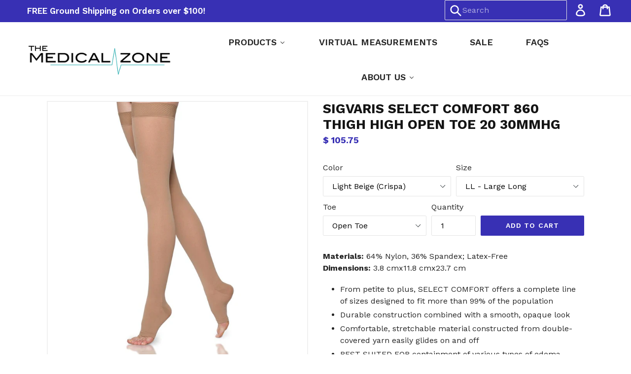

--- FILE ---
content_type: text/html; charset=utf-8
request_url: https://www.themedicalzone.com/products/sigvaris-select-comfort-860-thigh-high-open-toe-20-30mmhg
body_size: 22667
content:
<!doctype html>
<!--[if IE 9]> <html class="ie9 no-js" lang="en"> <![endif]-->
<!--[if (gt IE 9)|!(IE)]><!--> <html class="no-js" lang="en"> <!--<![endif]-->
<head>
  <meta charset="utf-8">
  <meta http-equiv="X-UA-Compatible" content="IE=edge,chrome=1">
  <meta name="viewport" content="width=device-width,initial-scale=1">
  <meta name="theme-color" content="#3830b4">
  <link rel="canonical" href="https://www.themedicalzone.com/products/sigvaris-select-comfort-860-thigh-high-open-toe-20-30mmhg">

  
    <link rel="shortcut icon" href="//www.themedicalzone.com/cdn/shop/files/favicon-06_32x32.png?v=1613534944" type="image/png">
  

  
  <title>
    SIGVARIS SELECT COMFORT 860 Thigh High Open Toe 20 30mmHg
    
    
    
      &ndash; The Medical Zone
    
  </title>

  
    <meta name="description" content="Materials: 64% Nylon, 36% Spandex; Latex-FreeDimensions: 3.8 cmx11.8 cmx23.7 cm From petite to plus, SELECT COMFORT offers a complete line of sizes designed to fit more than 99% of the population Durable construction combined with a smooth, opaque look Comfortable, stretchable material constructed from double-covered y">
  

  <!-- /snippets/social-meta-tags.liquid -->




<meta property="og:site_name" content="The Medical Zone">
<meta property="og:url" content="https://www.themedicalzone.com/products/sigvaris-select-comfort-860-thigh-high-open-toe-20-30mmhg">
<meta property="og:title" content="SIGVARIS SELECT COMFORT 860 Thigh High Open Toe 20 30mmHg">
<meta property="og:type" content="product">
<meta property="og:description" content="Materials: 64% Nylon, 36% Spandex; Latex-FreeDimensions: 3.8 cmx11.8 cmx23.7 cm From petite to plus, SELECT COMFORT offers a complete line of sizes designed to fit more than 99% of the population Durable construction combined with a smooth, opaque look Comfortable, stretchable material constructed from double-covered y">

  <meta property="og:price:amount" content="105.75">
  <meta property="og:price:currency" content="USD">

<meta property="og:image" content="http://www.themedicalzone.com/cdn/shop/products/860NO_box_11c5dba8-3f6c-4d81-88e0-29d0997263dc_1200x1200.jpg?v=1571650018"><meta property="og:image" content="http://www.themedicalzone.com/cdn/shop/products/860NO_66_4cd109f5-610a-4204-ae1c-4705dd2b47cf_1200x1200.jpg?v=1571650018">
<meta property="og:image:secure_url" content="https://www.themedicalzone.com/cdn/shop/products/860NO_box_11c5dba8-3f6c-4d81-88e0-29d0997263dc_1200x1200.jpg?v=1571650018"><meta property="og:image:secure_url" content="https://www.themedicalzone.com/cdn/shop/products/860NO_66_4cd109f5-610a-4204-ae1c-4705dd2b47cf_1200x1200.jpg?v=1571650018">


<meta name="twitter:card" content="summary_large_image">
<meta name="twitter:title" content="SIGVARIS SELECT COMFORT 860 Thigh High Open Toe 20 30mmHg">
<meta name="twitter:description" content="Materials: 64% Nylon, 36% Spandex; Latex-FreeDimensions: 3.8 cmx11.8 cmx23.7 cm From petite to plus, SELECT COMFORT offers a complete line of sizes designed to fit more than 99% of the population Durable construction combined with a smooth, opaque look Comfortable, stretchable material constructed from double-covered y">


  <link href="//www.themedicalzone.com/cdn/shop/t/11/assets/theme.scss.css?v=128540485956028215311749394439" rel="stylesheet" type="text/css" media="all" />
  

  <link href="//fonts.googleapis.com/css?family=Work+Sans:400,700" rel="stylesheet" type="text/css" media="all" />


  

    <link href="//fonts.googleapis.com/css?family=Work+Sans:600" rel="stylesheet" type="text/css" media="all" />
  


  <script src="//www.themedicalzone.com/cdn/shop/t/11/assets/jquery.js?v=132723111242991533601544627468" type="text/javascript"></script>

  <script>
    var theme = {
      strings: {
        addToCart: "Add to cart",
        soldOut: "Sold out",
        unavailable: "Unavailable",
        showMore: "Show More",
        showLess: "Show Less",
        addressError: "Error looking up that address",
        addressNoResults: "No results for that address",
        addressQueryLimit: "You have exceeded the Google API usage limit. Consider upgrading to a \u003ca href=\"https:\/\/developers.google.com\/maps\/premium\/usage-limits\"\u003ePremium Plan\u003c\/a\u003e.",
        authError: "There was a problem authenticating your Google Maps account."
      },
      moneyFormat: "$ {{amount}}"
    }

    document.documentElement.className = document.documentElement.className.replace('no-js', 'js');
  </script>

  <!--[if (lte IE 9) ]><script src="//www.themedicalzone.com/cdn/shop/t/11/assets/match-media.min.js?v=22265819453975888031544627469" type="text/javascript"></script><![endif]-->

  

  <!--[if (gt IE 9)|!(IE)]><!--><script src="//www.themedicalzone.com/cdn/shop/t/11/assets/lazysizes.js?v=68441465964607740661544627468" async="async"></script><!--<![endif]-->
  <!--[if lte IE 9]><script src="//www.themedicalzone.com/cdn/shop/t/11/assets/lazysizes.min.js?v=852"></script><![endif]-->

  <!--[if (gt IE 9)|!(IE)]><!--><script src="//www.themedicalzone.com/cdn/shop/t/11/assets/vendor.js?v=136118274122071307521544627470" defer="defer"></script><!--<![endif]-->
  <!--[if lte IE 9]><script src="//www.themedicalzone.com/cdn/shop/t/11/assets/vendor.js?v=136118274122071307521544627470"></script><![endif]-->

  <!--[if (gt IE 9)|!(IE)]><!--><script src="//www.themedicalzone.com/cdn/shop/t/11/assets/theme.js?v=64498058786398577441629830546" defer="defer"></script><!--<![endif]-->
  <!--[if lte IE 9]><script src="//www.themedicalzone.com/cdn/shop/t/11/assets/theme.js?v=64498058786398577441629830546"></script><![endif]-->

  
  
  <script>window.performance && window.performance.mark && window.performance.mark('shopify.content_for_header.start');</script><meta name="google-site-verification" content="gYlccJyyMIyW8xHDtvEVqaLdmcc4KfCwWFU80Y5jeJk">
<meta id="shopify-digital-wallet" name="shopify-digital-wallet" content="/3739993/digital_wallets/dialog">
<meta name="shopify-checkout-api-token" content="30bd20860fa740f4010cb5ed7bf8f40c">
<link rel="alternate" type="application/json+oembed" href="https://www.themedicalzone.com/products/sigvaris-select-comfort-860-thigh-high-open-toe-20-30mmhg.oembed">
<script async="async" src="/checkouts/internal/preloads.js?locale=en-US"></script>
<link rel="preconnect" href="https://shop.app" crossorigin="anonymous">
<script async="async" src="https://shop.app/checkouts/internal/preloads.js?locale=en-US&shop_id=3739993" crossorigin="anonymous"></script>
<script id="shopify-features" type="application/json">{"accessToken":"30bd20860fa740f4010cb5ed7bf8f40c","betas":["rich-media-storefront-analytics"],"domain":"www.themedicalzone.com","predictiveSearch":true,"shopId":3739993,"locale":"en"}</script>
<script>var Shopify = Shopify || {};
Shopify.shop = "the-medical-zone.myshopify.com";
Shopify.locale = "en";
Shopify.currency = {"active":"USD","rate":"1.0"};
Shopify.country = "US";
Shopify.theme = {"name":"The Medical Zone - DEVELOPMENT","id":16072638500,"schema_name":"Debut","schema_version":"2.1.0","theme_store_id":null,"role":"main"};
Shopify.theme.handle = "null";
Shopify.theme.style = {"id":null,"handle":null};
Shopify.cdnHost = "www.themedicalzone.com/cdn";
Shopify.routes = Shopify.routes || {};
Shopify.routes.root = "/";</script>
<script type="module">!function(o){(o.Shopify=o.Shopify||{}).modules=!0}(window);</script>
<script>!function(o){function n(){var o=[];function n(){o.push(Array.prototype.slice.apply(arguments))}return n.q=o,n}var t=o.Shopify=o.Shopify||{};t.loadFeatures=n(),t.autoloadFeatures=n()}(window);</script>
<script>
  window.ShopifyPay = window.ShopifyPay || {};
  window.ShopifyPay.apiHost = "shop.app\/pay";
  window.ShopifyPay.redirectState = null;
</script>
<script id="shop-js-analytics" type="application/json">{"pageType":"product"}</script>
<script defer="defer" async type="module" src="//www.themedicalzone.com/cdn/shopifycloud/shop-js/modules/v2/client.init-shop-cart-sync_BdyHc3Nr.en.esm.js"></script>
<script defer="defer" async type="module" src="//www.themedicalzone.com/cdn/shopifycloud/shop-js/modules/v2/chunk.common_Daul8nwZ.esm.js"></script>
<script type="module">
  await import("//www.themedicalzone.com/cdn/shopifycloud/shop-js/modules/v2/client.init-shop-cart-sync_BdyHc3Nr.en.esm.js");
await import("//www.themedicalzone.com/cdn/shopifycloud/shop-js/modules/v2/chunk.common_Daul8nwZ.esm.js");

  window.Shopify.SignInWithShop?.initShopCartSync?.({"fedCMEnabled":true,"windoidEnabled":true});

</script>
<script>
  window.Shopify = window.Shopify || {};
  if (!window.Shopify.featureAssets) window.Shopify.featureAssets = {};
  window.Shopify.featureAssets['shop-js'] = {"shop-cart-sync":["modules/v2/client.shop-cart-sync_QYOiDySF.en.esm.js","modules/v2/chunk.common_Daul8nwZ.esm.js"],"init-fed-cm":["modules/v2/client.init-fed-cm_DchLp9rc.en.esm.js","modules/v2/chunk.common_Daul8nwZ.esm.js"],"shop-button":["modules/v2/client.shop-button_OV7bAJc5.en.esm.js","modules/v2/chunk.common_Daul8nwZ.esm.js"],"init-windoid":["modules/v2/client.init-windoid_DwxFKQ8e.en.esm.js","modules/v2/chunk.common_Daul8nwZ.esm.js"],"shop-cash-offers":["modules/v2/client.shop-cash-offers_DWtL6Bq3.en.esm.js","modules/v2/chunk.common_Daul8nwZ.esm.js","modules/v2/chunk.modal_CQq8HTM6.esm.js"],"shop-toast-manager":["modules/v2/client.shop-toast-manager_CX9r1SjA.en.esm.js","modules/v2/chunk.common_Daul8nwZ.esm.js"],"init-shop-email-lookup-coordinator":["modules/v2/client.init-shop-email-lookup-coordinator_UhKnw74l.en.esm.js","modules/v2/chunk.common_Daul8nwZ.esm.js"],"pay-button":["modules/v2/client.pay-button_DzxNnLDY.en.esm.js","modules/v2/chunk.common_Daul8nwZ.esm.js"],"avatar":["modules/v2/client.avatar_BTnouDA3.en.esm.js"],"init-shop-cart-sync":["modules/v2/client.init-shop-cart-sync_BdyHc3Nr.en.esm.js","modules/v2/chunk.common_Daul8nwZ.esm.js"],"shop-login-button":["modules/v2/client.shop-login-button_D8B466_1.en.esm.js","modules/v2/chunk.common_Daul8nwZ.esm.js","modules/v2/chunk.modal_CQq8HTM6.esm.js"],"init-customer-accounts-sign-up":["modules/v2/client.init-customer-accounts-sign-up_C8fpPm4i.en.esm.js","modules/v2/client.shop-login-button_D8B466_1.en.esm.js","modules/v2/chunk.common_Daul8nwZ.esm.js","modules/v2/chunk.modal_CQq8HTM6.esm.js"],"init-shop-for-new-customer-accounts":["modules/v2/client.init-shop-for-new-customer-accounts_CVTO0Ztu.en.esm.js","modules/v2/client.shop-login-button_D8B466_1.en.esm.js","modules/v2/chunk.common_Daul8nwZ.esm.js","modules/v2/chunk.modal_CQq8HTM6.esm.js"],"init-customer-accounts":["modules/v2/client.init-customer-accounts_dRgKMfrE.en.esm.js","modules/v2/client.shop-login-button_D8B466_1.en.esm.js","modules/v2/chunk.common_Daul8nwZ.esm.js","modules/v2/chunk.modal_CQq8HTM6.esm.js"],"shop-follow-button":["modules/v2/client.shop-follow-button_CkZpjEct.en.esm.js","modules/v2/chunk.common_Daul8nwZ.esm.js","modules/v2/chunk.modal_CQq8HTM6.esm.js"],"lead-capture":["modules/v2/client.lead-capture_BntHBhfp.en.esm.js","modules/v2/chunk.common_Daul8nwZ.esm.js","modules/v2/chunk.modal_CQq8HTM6.esm.js"],"checkout-modal":["modules/v2/client.checkout-modal_CfxcYbTm.en.esm.js","modules/v2/chunk.common_Daul8nwZ.esm.js","modules/v2/chunk.modal_CQq8HTM6.esm.js"],"shop-login":["modules/v2/client.shop-login_Da4GZ2H6.en.esm.js","modules/v2/chunk.common_Daul8nwZ.esm.js","modules/v2/chunk.modal_CQq8HTM6.esm.js"],"payment-terms":["modules/v2/client.payment-terms_MV4M3zvL.en.esm.js","modules/v2/chunk.common_Daul8nwZ.esm.js","modules/v2/chunk.modal_CQq8HTM6.esm.js"]};
</script>
<script>(function() {
  var isLoaded = false;
  function asyncLoad() {
    if (isLoaded) return;
    isLoaded = true;
    var urls = ["\/\/secure.apps.shappify.com\/apps\/upsell\/upselljsscript.php?shop=the-medical-zone.myshopify.com"];
    for (var i = 0; i < urls.length; i++) {
      var s = document.createElement('script');
      s.type = 'text/javascript';
      s.async = true;
      s.src = urls[i];
      var x = document.getElementsByTagName('script')[0];
      x.parentNode.insertBefore(s, x);
    }
  };
  if(window.attachEvent) {
    window.attachEvent('onload', asyncLoad);
  } else {
    window.addEventListener('load', asyncLoad, false);
  }
})();</script>
<script id="__st">var __st={"a":3739993,"offset":-18000,"reqid":"3a0879e4-2f88-45eb-8e3a-b211a3e013aa-1768961700","pageurl":"www.themedicalzone.com\/products\/sigvaris-select-comfort-860-thigh-high-open-toe-20-30mmhg","u":"cfcef3e90dfb","p":"product","rtyp":"product","rid":1055329255460};</script>
<script>window.ShopifyPaypalV4VisibilityTracking = true;</script>
<script id="captcha-bootstrap">!function(){'use strict';const t='contact',e='account',n='new_comment',o=[[t,t],['blogs',n],['comments',n],[t,'customer']],c=[[e,'customer_login'],[e,'guest_login'],[e,'recover_customer_password'],[e,'create_customer']],r=t=>t.map((([t,e])=>`form[action*='/${t}']:not([data-nocaptcha='true']) input[name='form_type'][value='${e}']`)).join(','),a=t=>()=>t?[...document.querySelectorAll(t)].map((t=>t.form)):[];function s(){const t=[...o],e=r(t);return a(e)}const i='password',u='form_key',d=['recaptcha-v3-token','g-recaptcha-response','h-captcha-response',i],f=()=>{try{return window.sessionStorage}catch{return}},m='__shopify_v',_=t=>t.elements[u];function p(t,e,n=!1){try{const o=window.sessionStorage,c=JSON.parse(o.getItem(e)),{data:r}=function(t){const{data:e,action:n}=t;return t[m]||n?{data:e,action:n}:{data:t,action:n}}(c);for(const[e,n]of Object.entries(r))t.elements[e]&&(t.elements[e].value=n);n&&o.removeItem(e)}catch(o){console.error('form repopulation failed',{error:o})}}const l='form_type',E='cptcha';function T(t){t.dataset[E]=!0}const w=window,h=w.document,L='Shopify',v='ce_forms',y='captcha';let A=!1;((t,e)=>{const n=(g='f06e6c50-85a8-45c8-87d0-21a2b65856fe',I='https://cdn.shopify.com/shopifycloud/storefront-forms-hcaptcha/ce_storefront_forms_captcha_hcaptcha.v1.5.2.iife.js',D={infoText:'Protected by hCaptcha',privacyText:'Privacy',termsText:'Terms'},(t,e,n)=>{const o=w[L][v],c=o.bindForm;if(c)return c(t,g,e,D).then(n);var r;o.q.push([[t,g,e,D],n]),r=I,A||(h.body.append(Object.assign(h.createElement('script'),{id:'captcha-provider',async:!0,src:r})),A=!0)});var g,I,D;w[L]=w[L]||{},w[L][v]=w[L][v]||{},w[L][v].q=[],w[L][y]=w[L][y]||{},w[L][y].protect=function(t,e){n(t,void 0,e),T(t)},Object.freeze(w[L][y]),function(t,e,n,w,h,L){const[v,y,A,g]=function(t,e,n){const i=e?o:[],u=t?c:[],d=[...i,...u],f=r(d),m=r(i),_=r(d.filter((([t,e])=>n.includes(e))));return[a(f),a(m),a(_),s()]}(w,h,L),I=t=>{const e=t.target;return e instanceof HTMLFormElement?e:e&&e.form},D=t=>v().includes(t);t.addEventListener('submit',(t=>{const e=I(t);if(!e)return;const n=D(e)&&!e.dataset.hcaptchaBound&&!e.dataset.recaptchaBound,o=_(e),c=g().includes(e)&&(!o||!o.value);(n||c)&&t.preventDefault(),c&&!n&&(function(t){try{if(!f())return;!function(t){const e=f();if(!e)return;const n=_(t);if(!n)return;const o=n.value;o&&e.removeItem(o)}(t);const e=Array.from(Array(32),(()=>Math.random().toString(36)[2])).join('');!function(t,e){_(t)||t.append(Object.assign(document.createElement('input'),{type:'hidden',name:u})),t.elements[u].value=e}(t,e),function(t,e){const n=f();if(!n)return;const o=[...t.querySelectorAll(`input[type='${i}']`)].map((({name:t})=>t)),c=[...d,...o],r={};for(const[a,s]of new FormData(t).entries())c.includes(a)||(r[a]=s);n.setItem(e,JSON.stringify({[m]:1,action:t.action,data:r}))}(t,e)}catch(e){console.error('failed to persist form',e)}}(e),e.submit())}));const S=(t,e)=>{t&&!t.dataset[E]&&(n(t,e.some((e=>e===t))),T(t))};for(const o of['focusin','change'])t.addEventListener(o,(t=>{const e=I(t);D(e)&&S(e,y())}));const B=e.get('form_key'),M=e.get(l),P=B&&M;t.addEventListener('DOMContentLoaded',(()=>{const t=y();if(P)for(const e of t)e.elements[l].value===M&&p(e,B);[...new Set([...A(),...v().filter((t=>'true'===t.dataset.shopifyCaptcha))])].forEach((e=>S(e,t)))}))}(h,new URLSearchParams(w.location.search),n,t,e,['guest_login'])})(!0,!0)}();</script>
<script integrity="sha256-4kQ18oKyAcykRKYeNunJcIwy7WH5gtpwJnB7kiuLZ1E=" data-source-attribution="shopify.loadfeatures" defer="defer" src="//www.themedicalzone.com/cdn/shopifycloud/storefront/assets/storefront/load_feature-a0a9edcb.js" crossorigin="anonymous"></script>
<script crossorigin="anonymous" defer="defer" src="//www.themedicalzone.com/cdn/shopifycloud/storefront/assets/shopify_pay/storefront-65b4c6d7.js?v=20250812"></script>
<script data-source-attribution="shopify.dynamic_checkout.dynamic.init">var Shopify=Shopify||{};Shopify.PaymentButton=Shopify.PaymentButton||{isStorefrontPortableWallets:!0,init:function(){window.Shopify.PaymentButton.init=function(){};var t=document.createElement("script");t.src="https://www.themedicalzone.com/cdn/shopifycloud/portable-wallets/latest/portable-wallets.en.js",t.type="module",document.head.appendChild(t)}};
</script>
<script data-source-attribution="shopify.dynamic_checkout.buyer_consent">
  function portableWalletsHideBuyerConsent(e){var t=document.getElementById("shopify-buyer-consent"),n=document.getElementById("shopify-subscription-policy-button");t&&n&&(t.classList.add("hidden"),t.setAttribute("aria-hidden","true"),n.removeEventListener("click",e))}function portableWalletsShowBuyerConsent(e){var t=document.getElementById("shopify-buyer-consent"),n=document.getElementById("shopify-subscription-policy-button");t&&n&&(t.classList.remove("hidden"),t.removeAttribute("aria-hidden"),n.addEventListener("click",e))}window.Shopify?.PaymentButton&&(window.Shopify.PaymentButton.hideBuyerConsent=portableWalletsHideBuyerConsent,window.Shopify.PaymentButton.showBuyerConsent=portableWalletsShowBuyerConsent);
</script>
<script data-source-attribution="shopify.dynamic_checkout.cart.bootstrap">document.addEventListener("DOMContentLoaded",(function(){function t(){return document.querySelector("shopify-accelerated-checkout-cart, shopify-accelerated-checkout")}if(t())Shopify.PaymentButton.init();else{new MutationObserver((function(e,n){t()&&(Shopify.PaymentButton.init(),n.disconnect())})).observe(document.body,{childList:!0,subtree:!0})}}));
</script>
<link id="shopify-accelerated-checkout-styles" rel="stylesheet" media="screen" href="https://www.themedicalzone.com/cdn/shopifycloud/portable-wallets/latest/accelerated-checkout-backwards-compat.css" crossorigin="anonymous">
<style id="shopify-accelerated-checkout-cart">
        #shopify-buyer-consent {
  margin-top: 1em;
  display: inline-block;
  width: 100%;
}

#shopify-buyer-consent.hidden {
  display: none;
}

#shopify-subscription-policy-button {
  background: none;
  border: none;
  padding: 0;
  text-decoration: underline;
  font-size: inherit;
  cursor: pointer;
}

#shopify-subscription-policy-button::before {
  box-shadow: none;
}

      </style>

<script>window.performance && window.performance.mark && window.performance.mark('shopify.content_for_header.end');</script>
<div id="shopify-section-filter-menu-settings" class="shopify-section"><style type="text/css">
/*  Filter Menu Color and Image Section CSS */.pt-display-swatch ul .filter-active-15-20-mmhg .collection-name .check-icon:before
{
  background-color: #333333;
  color: #333333;
  -webkit-text-fill-color: transparent;background: -o-linear-gradient(transparent, transparent);
  background-size: cover;
  -webkit-background-clip: text;
  background-clip: text;

}

.pt-display-swatch ul .filter-active-15-20-mmhg .collection-name .check-icon {
  text-shadow: none !important;
}.pt-display-swatch ul .filter-active-20-30-mmhg .collection-name .check-icon:before
{
  background-color: #333333;
  color: #333333;
  -webkit-text-fill-color: transparent;background: -o-linear-gradient(transparent, transparent);
  background-size: cover;
  -webkit-background-clip: text;
  background-clip: text;

}

.pt-display-swatch ul .filter-active-20-30-mmhg .collection-name .check-icon {
  text-shadow: none !important;
}.pt-display-swatch ul .filter-active-30-40-mmhg .collection-name .check-icon:before
{
  background-color: #9b8282;
  color: #9b8282;
  -webkit-text-fill-color: transparent;background: -o-linear-gradient(transparent, transparent);
  background-size: cover;
  -webkit-background-clip: text;
  background-clip: text;

}

.pt-display-swatch ul .filter-active-30-40-mmhg .collection-name .check-icon {
  text-shadow: none !important;
}</style>
<link href="//www.themedicalzone.com/cdn/shop/t/11/assets/filter-menu.scss.css?v=30263866425259425551749394439" rel="stylesheet" type="text/css" media="all" />
<script src="//www.themedicalzone.com/cdn/shop/t/11/assets/filter-menu.js?v=154541766503576895261544627481" type="text/javascript"></script>





</div>
<!-- BEGIN app block: shopify://apps/buddha-mega-menu-navigation/blocks/megamenu/dbb4ce56-bf86-4830-9b3d-16efbef51c6f -->
<script>
        var productImageAndPrice = [],
            collectionImages = [],
            articleImages = [],
            mmLivIcons = false,
            mmFlipClock = false,
            mmFixesUseJquery = false,
            mmNumMMI = 5,
            mmSchemaTranslation = {},
            mmMenuStrings =  [] ,
            mmShopLocale = "en",
            mmShopLocaleCollectionsRoute = "/collections",
            mmSchemaDesignJSON = [{"action":"menu-select","value":"main-menu"},{"action":"design","setting":"link_hover_color","value":"#97d5d5"},{"action":"design","setting":"background_color","value":"#3830b4"},{"action":"design","setting":"background_hover_color","value":"#3830b4"},{"action":"design","setting":"font_size","value":"14px"},{"action":"design","setting":"link_color","value":"#ffffff"},{"action":"design","setting":"font_family","value":"Work Sans"},{"action":"design","setting":"text_color","value":"#ffffff"},{"action":"design","setting":"tree_sub_direction","value":"set_tree_auto"},{"action":"design","setting":"button_background_hover_color","value":"#0d8781"},{"action":"design","setting":"button_background_color","value":"#0da19a"},{"action":"design","setting":"button_text_hover_color","value":"#ffffff"},{"action":"design","setting":"button_text_color","value":"#ffffff"},{"action":"design","setting":"vertical_text_color","value":"#4e4e4e"},{"action":"design","setting":"vertical_link_color","value":"#4e4e4e"},{"action":"design","setting":"vertical_link_hover_color","value":"#0da19a"},{"action":"design","setting":"vertical_font_size","value":"13px"}],
            mmDomChangeSkipUl = "",
            buddhaMegaMenuShop = "the-medical-zone.myshopify.com",
            mmWireframeCompression = "0",
            mmExtensionAssetUrl = "https://cdn.shopify.com/extensions/019abe06-4a3f-7763-88da-170e1b54169b/mega-menu-151/assets/";var bestSellersHTML = '';var newestProductsHTML = '';/* get link lists api */
        var linkLists={"main-menu" : {"title":"Main Menu", "items":["/pages/virtual-measurements","/collections/all","/pages/about-us","/pages/faqs",]},"footer" : {"title":"Footer", "items":["/pages/company-information","/pages/return-policy","/pages/privacy-policy","/pages/contact",]},"manufacturer" : {"title":"Manufacturer", "items":["/collections/salvere","/collections/mediven","/collections/jobst","/collections/sigvaris","/collections/ing-source",]},"type" : {"title":"Type", "items":["/collections/athletic-socks","/collections/knee-calf-high-stockings","/collections/thigh-high-stockings","/collections/pantyhose","/collections/maternity-pantyhose","/collections/tights","/collections/shorts","/collections/sleeves","/collections/braces","/collections/orthotics","/collections/travel-kits","/collections/mm1-orthotics/born+boot","/collections/all",]},"medical-condition" : {"title":"Medical Condition", "items":["/","/","/","/",]},"compression-level" : {"title":"Compression Level", "items":["/collections/8-15-mmhg","/collections/15-20-mmhg","/collections/20-30-mmhg","/collections/30-40-mmhg",]},"occupation" : {"title":"Occupation", "items":["/collections/airline",]},"customer-account-main-menu" : {"title":"Customer account main menu", "items":["/","https://shopify.com/3739993/account/orders?locale=en&amp;region_country=US",]},};/*ENDPARSE*/

        

        /* set product prices *//* get the collection images *//* get the article images *//* customer fixes */
        var mmThemeFixesBeforeInit = function(){ /* generic mobile menu toggle translate effect */ document.addEventListener("toggleSubmenu", function (e) { var pc = document.querySelector("#PageContainer"); var mm = document.querySelector("#MobileNav"); if (pc && mm && typeof e.mmMobileHeight != "undefined"){ var pcStyle = pc.getAttribute("style"); if (pcStyle && pcStyle.indexOf("translate3d") != -1) { pc.style.transform = "translate3d(0px, "+ e.mmMobileHeight +"px, 0px)"; } } }); mmAddStyle(" .header__icons {z-index: 1003;} "); if (document.querySelectorAll(".sf-menu-links,ul.sf-nav").length == 2) { customMenuUls=".sf-menu-links,ul.sf-nav"; mmHorizontalMenus="ul.sf-nav"; mmVerticalMenus=".sf-menu-links"; mmAddStyle("@media screen and (min-width:1280px) { .sf-header__desktop {display: block !important;} }"); } window.mmLoadFunction = function(){ setTimeout(function(){ var m = document.querySelector("#megamenu_level__1"); if (m && m.matches(".vertical-mega-menu")) reinitMenus("#megamenu_level__1"); },100); }; if (document.readyState !== "loading") { mmLoadFunction(); } else { document.removeEventListener("DOMContentLoaded", mmLoadFunction); document.addEventListener("DOMContentLoaded", mmLoadFunction); } }; var mmThemeFixesBefore = function(){ window.buddhaFilterLiElements = function(liElements){ var elements = []; for (var i=0; i<liElements.length; i++) { if (liElements[i].querySelector("[href=\"/cart\"]") == null) { elements.push(liElements[i]); } } return elements; }; if (tempMenuObject.u.matches("#mobile_menu, #velaMegamenu .nav, #SiteNav, #siteNav")) { tempMenuObject.forceMenu = true; tempMenuObject.skipCheck = true; tempMenuObject.liItems = buddhaFilterLiElements(mmNot(tempMenuObject.u.children, ".search_container,.site-nav__item_cart")); } else if (tempMenuObject.u.matches(".main_nav .nav .menu")) { var numMenusApplied = 0, numMenusAppliedSticky = 0; mmForEach(document, ".main_nav .nav .menu", function(el){ if (el.closest(".sticky_nav") == null) { if (el.querySelector(".buddha-menu-item")) { numMenusApplied++; } } else { if (el.querySelector(".buddha-menu-item")) { numMenusAppliedSticky++; } } }); if (((tempMenuObject.u.closest(".sticky_nav")) && (numMenusAppliedSticky < 1)) || ((tempMenuObject.u.closest(".sticky_nav")) && (numMenusApplied < 1))) { tempMenuObject.forceMenu = true; tempMenuObject.skipCheck = true; tempMenuObject.liItems = buddhaFilterLiElements(mmNot(tempMenuObject.u.children, ".search_container,.site-nav__item_cart")); } } else if (tempMenuObject.u.matches("#mobile-menu:not(.mm-menu)") && tempMenuObject.u.querySelector(".hamburger,.shifter-handle") == null) { tempMenuObject.forceMenu = true; tempMenuObject.skipCheck = true; tempMenuObject.liItems = buddhaFilterLiElements(tempMenuObject.u.children); } else if (tempMenuObject.u.matches("#accessibleNav") && tempMenuObject.u.closest("#topnav2") == null) { tempMenuObject.forceMenu = true; tempMenuObject.skipCheck = true; tempMenuObject.liItems = buddhaFilterLiElements(mmNot(tempMenuObject.u.children, ".customer-navlink")); } else if (tempMenuObject.u.matches("#megamenu_level__1")) { tempMenuObject.forceMenu = true; tempMenuObject.skipCheck = true; tempMenuObject.liClasses = "level_1__item"; tempMenuObject.aClasses = "level_1__link"; tempMenuObject.liItems = buddhaFilterLiElements(tempMenuObject.u.children); } else if (tempMenuObject.u.matches(".mobile-nav__items")) { tempMenuObject.forceMenu = true; tempMenuObject.skipCheck = true; tempMenuObject.liClasses = "mobile-nav__item"; tempMenuObject.aClasses = "mobile-nav__link"; tempMenuObject.liItems = buddhaFilterLiElements(tempMenuObject.u.children); } else if (tempMenuObject.u.matches("#NavDrawer > .mobile-nav") && document.querySelector(".mobile-nav>.buddha-menu-item") == null ) { tempMenuObject.forceMenu = true; tempMenuObject.skipCheck = true; tempMenuObject.liClasses = "mobile-nav__item"; tempMenuObject.aClasses = "mobile-nav__link"; tempMenuObject.liItems = buddhaFilterLiElements(mmNot(tempMenuObject.u.children, ".mobile-nav__search")); } else if (tempMenuObject.u.matches(".mobile-nav-wrapper > .mobile-nav")) { tempMenuObject.forceMenu = true; tempMenuObject.skipCheck = true; tempMenuObject.liClasses = "mobile-nav__item border-bottom"; tempMenuObject.aClasses = "mobile-nav__link"; tempMenuObject.liItems = buddhaFilterLiElements(mmNot(tempMenuObject.u.children, ".mobile-nav__search")); } else if (tempMenuObject.u.matches("#nav .mm-panel .mm-listview")) { tempMenuObject.forceMenu = true; tempMenuObject.skipCheck = true; tempMenuObject.liItems = buddhaFilterLiElements(tempMenuObject.u.children); var firstMmPanel = true; mmForEach(document, "#nav>.mm-panels>.mm-panel", function(el){ if (firstMmPanel) { firstMmPanel = false; el.classList.remove("mm-hidden"); el.classList.remove("mm-subopened"); } else { el.parentElement.removeChild(el); } }); } else if (tempMenuObject.u.matches(".SidebarMenu__Nav--primary")) { tempMenuObject.forceMenu = true; tempMenuObject.skipCheck = true; tempMenuObject.liClasses = "Collapsible"; tempMenuObject.aClasses = "Collapsible__Button Heading u-h6"; tempMenuObject.liItems = buddhaFilterLiElements(tempMenuObject.u.children); } else if (tempMenuObject.u.matches(".mm_menus_ul")) { tempMenuObject.forceMenu = true; tempMenuObject.skipCheck = true; tempMenuObject.liClasses = "ets_menu_item"; tempMenuObject.aClasses = "mm-nowrap"; tempMenuObject.liItems = buddhaFilterLiElements(tempMenuObject.u.children); mmAddStyle(" .horizontal-mega-menu > .buddha-menu-item > a {white-space: nowrap;} ", "mmThemeCStyle"); } else if (tempMenuObject.u.matches("#accordion")) { tempMenuObject.forceMenu = true; tempMenuObject.skipCheck = true; tempMenuObject.liClasses = ""; tempMenuObject.aClasses = ""; tempMenuObject.liItems = tempMenuObject.u.children; } else if (tempMenuObject.u.matches(".mobile-menu__panel:first-child .mobile-menu__nav")) { tempMenuObject.forceMenu = true; tempMenuObject.skipCheck=true; tempMenuObject.liClasses = "mobile-menu__nav-item"; tempMenuObject.aClasses = "mobile-menu__nav-link"; tempMenuObject.liItems = tempMenuObject.u.children; } else if (tempMenuObject.u.matches("#nt_menu_id")) { tempMenuObject.forceMenu = true; tempMenuObject.skipCheck=true; tempMenuObject.liClasses = "menu-item type_simple"; tempMenuObject.aClasses = "lh__1 flex al_center pr"; tempMenuObject.liItems = tempMenuObject.u.children; } else if (tempMenuObject.u.matches("#menu_mb_cat")) { tempMenuObject.forceMenu = true; tempMenuObject.skipCheck=true; tempMenuObject.liClasses = "menu-item type_simple"; tempMenuObject.aClasses = ""; tempMenuObject.liItems = tempMenuObject.u.children; } else if (tempMenuObject.u.matches("#menu_mb_ul")) { tempMenuObject.forceMenu = true; tempMenuObject.skipCheck=true; tempMenuObject.liClasses = "menu-item only_icon_false"; tempMenuObject.aClasses = ""; tempMenuObject.liItems = mmNot(tempMenuObject.u.children, "#customer_login_link,#customer_register_link,#item_mb_help", true); mmAddStyle(" #menu_mb_ul.vertical-mega-menu li.buddha-menu-item>a {display: flex !important;} #menu_mb_ul.vertical-mega-menu li.buddha-menu-item>a>.mm-title {padding: 0 !important;} ", "mmThemeStyle"); } else if (tempMenuObject.u.matches(".header__inline-menu > .list-menu")) { tempMenuObject.forceMenu = true; tempMenuObject.skipCheck=true; tempMenuObject.liClasses = ""; tempMenuObject.aClasses = "header__menu-item list-menu__item link focus-inset"; tempMenuObject.liItems = tempMenuObject.u.children; } else if (tempMenuObject.u.matches(".menu-drawer__navigation>.list-menu")) { tempMenuObject.forceMenu = true; tempMenuObject.skipCheck=true; tempMenuObject.liClasses = ""; tempMenuObject.aClasses = "menu-drawer__menu-item list-menu__item link link--text focus-inset"; tempMenuObject.liItems = tempMenuObject.u.children; } else if (tempMenuObject.u.matches(".header__menu-items")) { tempMenuObject.forceMenu = true; tempMenuObject.skipCheck = true; tempMenuObject.liClasses = "navbar-item header__item has-mega-menu"; tempMenuObject.aClasses = "navbar-link header__link"; tempMenuObject.liItems = tempMenuObject.u.children; mmAddStyle(" .horizontal-mega-menu .buddha-menu-item>a:after{content: none;} ", "mmThemeStyle"); } else if (tempMenuObject.u.matches(".header__navigation")) { tempMenuObject.forceMenu = true; tempMenuObject.skipCheck = true; tempMenuObject.liClasses = "header__nav-item"; tempMenuObject.aClasses = ""; tempMenuObject.liItems = tempMenuObject.u.children; } else if (tempMenuObject.u.matches(".slide-nav")) { mmVerticalMenus=".slide-nav"; tempMenuObject.forceMenu = true; tempMenuObject.skipCheck = true; tempMenuObject.liClasses = "slide-nav__item"; tempMenuObject.aClasses = "slide-nav__link"; tempMenuObject.liItems = tempMenuObject.u.children; } else if (tempMenuObject.u.matches(".header__links-list")) { tempMenuObject.forceMenu = true; tempMenuObject.skipCheck = true; tempMenuObject.liClasses = ""; tempMenuObject.aClasses = ""; tempMenuObject.liItems = tempMenuObject.u.children; mmAddStyle(".header__left,.header__links {overflow: visible !important; }"); } else if (tempMenuObject.u.matches("#menu-main-navigation,#menu-mobile-nav,#t4s-menu-drawer")) { tempMenuObject.forceMenu = true; tempMenuObject.skipCheck=true; tempMenuObject.liClasses = ""; tempMenuObject.aClasses = ""; tempMenuObject.liItems = tempMenuObject.u.children; } else if (tempMenuObject.u.matches(".nav-desktop:first-child > .nav-desktop__tier-1")) { tempMenuObject.forceMenu = true; tempMenuObject.skipCheck=true; tempMenuObject.liClasses = "nav-desktop__tier-1-item"; tempMenuObject.aClasses = "nav-desktop__tier-1-link"; tempMenuObject.liItems = tempMenuObject.u.children; } else if (tempMenuObject.u.matches(".mobile-nav") && tempMenuObject.u.querySelector(".appear-animation.appear-delay-2") != null) { tempMenuObject.forceMenu = true; tempMenuObject.skipCheck=true; tempMenuObject.liClasses = "mobile-nav__item appear-animation appear-delay-3"; tempMenuObject.aClasses = "mobile-nav__link"; tempMenuObject.liItems = mmNot(tempMenuObject.u.children, "a[href*=account],.mobile-nav__spacer", true); } else if (tempMenuObject.u.matches("nav > .list-menu")) { tempMenuObject.forceMenu = true; tempMenuObject.liClasses = ""; tempMenuObject.aClasses = "header__menu-item list-menu__item link link--text focus-inset"; tempMenuObject.liItems = tempMenuObject.u.children; } else if (tempMenuObject.u.matches(".site-navigation>.navmenu")) { tempMenuObject.forceMenu = true; tempMenuObject.skipCheck=true; tempMenuObject.liClasses = "navmenu-item navmenu-basic__item"; tempMenuObject.aClasses = "navmenu-link navmenu-link-depth-1"; tempMenuObject.liItems = tempMenuObject.u.children; } else if (tempMenuObject.u.matches("nav>.js-accordion-mobile-nav")) { tempMenuObject.skipCheck = true; tempMenuObject.forceMenu = true; tempMenuObject.liClasses = "js-accordion-header c-accordion__header"; tempMenuObject.aClasses = "js-accordion-link c-accordion__link"; tempMenuObject.liItems = mmNot(tempMenuObject.u.children, ".mobile-menu__item"); } else if (tempMenuObject.u.matches(".sf-menu-links")) { tempMenuObject.forceMenu = true; tempMenuObject.skipCheck = true; tempMenuObject.liClasses = "list-none"; tempMenuObject.aClasses = "block px-4 py-3"; tempMenuObject.liItems = tempMenuObject.u.children; } else if (tempMenuObject.u.matches(".sf-nav")) { tempMenuObject.forceMenu = true; tempMenuObject.skipCheck = true; tempMenuObject.liClasses = "sf-menu-item list-none sf-menu-item--no-mega sf-menu-item-parent"; tempMenuObject.aClasses = "block px-4 py-5 flex items-center sf__parent-item"; tempMenuObject.liItems = tempMenuObject.u.children; } else if (tempMenuObject.u.matches(".main-nav:not(.topnav)") && tempMenuObject.u.children.length>2) { tempMenuObject.forceMenu = true; tempMenuObject.skipCheck = true; tempMenuObject.liClasses = "main-nav__tier-1-item"; tempMenuObject.aClasses = "main-nav__tier-1-link"; tempMenuObject.liItems = tempMenuObject.u.children; } else if (tempMenuObject.u.matches(".mobile-nav") && tempMenuObject.u.querySelector(".mobile-nav__item") != null && document.querySelector(".mobile-nav .buddha-menu-item")==null) { tempMenuObject.forceMenu = true; tempMenuObject.skipCheck = true; tempMenuObject.liClasses = "mobile-nav__item"; tempMenuObject.aClasses = "mobile-nav__link"; tempMenuObject.liItems = tempMenuObject.u.children; } else if (tempMenuObject.u.matches("#t4s-nav-ul")) { tempMenuObject.forceMenu = true; tempMenuObject.liClasses = "t4s-type__mega menu-width__cus t4s-menu-item has--children menu-has__offsets"; tempMenuObject.aClasses = "t4s-lh-1 t4s-d-flex t4s-align-items-center t4s-pr"; tempMenuObject.liItems = tempMenuObject.u.children; } else if (tempMenuObject.u.matches("#menu-mb__ul")) { tempMenuObject.forceMenu = true; tempMenuObject.liClasses = "t4s-menu-item t4s-item-level-0"; tempMenuObject.aClasses = ""; tempMenuObject.liItems = mmNot(tempMenuObject.u.children, "#item_mb_wis,#item_mb_sea,#item_mb_acc,#item_mb_help"); } /* try to find li and a classes for requested menu if they are not set */ if (tempMenuObject.skipCheck == true) { var _links=[]; var keys = Object.keys(linkLists); for (var i=0; i<keys.length; i++) { if (selectedMenu == keys[i]) { _links = linkLists[keys[i]].items; break; } } mmForEachChild(tempMenuObject.u, "LI", function(li){ var href = null; var a = li.querySelector("a"); if (a) href = a.getAttribute("href"); if (href == null || (href != null && (href.substr(0,1) == "#" || href==""))){ var a2 = li.querySelector((!!document.documentMode) ? "* + a" : "a:nth-child(2)"); if (a2) { href = a2.getAttribute("href"); a = a2; } } if (href == null || (href != null && (href.substr(0,1) == "#" || href==""))) { var a2 = li.querySelector("a>a"); if (a2) { href = a2.getAttribute("href"); a = a2; } } /* stil no matching href, search all children a for a matching href */ if (href == null || (href != null && (href.substr(0,1) == "#" || href==""))) { var a2 = li.querySelectorAll("a[href]"); for (var i=0; i<a2.length; i++) { var href2 = a2[i].getAttribute("href"); if (_links[tempMenuObject.elementFits] != undefined && href2 == _links[tempMenuObject.elementFits]) { href = href2; a = a2[i]; break; } } } if (_links[tempMenuObject.elementFits] != undefined && href == _links[tempMenuObject.elementFits]) { if (tempMenuObject.liClasses == undefined) { tempMenuObject.liClasses = ""; } tempMenuObject.liClasses = concatClasses(li.getAttribute("class"), tempMenuObject.liClasses); if (tempMenuObject.aClasses == undefined) { tempMenuObject.aClasses = ""; } if (a) tempMenuObject.aClasses = concatClasses(a.getAttribute("class"), tempMenuObject.aClasses); tempMenuObject.elementFits++; } else if (tempMenuObject.elementFits > 0 && tempMenuObject.elementFits != _links.length) { tempMenuObject.elementFits = 0; if (href == _links[0]) { tempMenuObject.elementFits = 1; } } }); } }; 
        

        var mmWireframe = {"html" : "<li class=\"buddha-menu-item\"  ><a data-href=\"/collections/all\" href=\"/collections/all\" aria-label=\"Products\" data-no-instant=\"\" onclick=\"mmGoToPage(this, event); return false;\"  ><span class=\"mm-title\">Products</span><i class=\"mm-arrow mm-angle-down\" aria-hidden=\"true\"></i><span class=\"toggle-menu-btn\" style=\"display:none;\" title=\"Toggle menu\" onclick=\"return toggleSubmenu(this)\"><span class=\"mm-arrow-icon\"><span class=\"bar-one\"></span><span class=\"bar-two\"></span></span></span></a><ul class=\"mm-submenu simple   mm-last-level\"><li item-type=\"link-list\"  ><div class=\"mega-menu-item-container\"  ><div class=\"mm-list-name\"  ><span  ><span class=\"mm-title\">Compression Garments</span></span></div><ul class=\"mm-submenu link-list   mm-last-level\"><li  ><a data-href=\"/collections/gloves-gauntlets\" href=\"/collections/gloves-gauntlets\" aria-label=\"Gloves/Gauntlets\" data-no-instant=\"\" onclick=\"mmGoToPage(this, event); return false;\"  ><span class=\"mm-title\">Gloves/Gauntlets</span></a></li><li  ><a data-href=\"/collections/compression-garments-socks-stockings\" href=\"/collections/compression-garments-socks-stockings\" aria-label=\"Socks/Stockings\" data-no-instant=\"\" onclick=\"mmGoToPage(this, event); return false;\"  ><span class=\"mm-title\">Socks/Stockings</span></a></li><li  ><a data-href=\"/collections/compression-garments-shorts\" href=\"/collections/compression-garments-shorts\" aria-label=\"Shorts\" data-no-instant=\"\" onclick=\"mmGoToPage(this, event); return false;\"  ><span class=\"mm-title\">Shorts</span></a></li><li  ><a data-href=\"/collections/compression-garments-sleeves\" href=\"/collections/compression-garments-sleeves\" aria-label=\"Sleeves\" data-no-instant=\"\" onclick=\"mmGoToPage(this, event); return false;\"  ><span class=\"mm-title\">Sleeves</span></a></li></ul></div></li><li item-type=\"link-list\"  ><div class=\"mega-menu-item-container\"  ><div class=\"mm-list-name\"  ><span  ><span class=\"mm-title\">Bracing</span></span></div><ul class=\"mm-submenu link-list   mm-last-level\"><li  ><a data-href=\"/collections/bracing-abdominal\" href=\"/collections/bracing-abdominal\" aria-label=\"Abdominal\" data-no-instant=\"\" onclick=\"mmGoToPage(this, event); return false;\"  ><span class=\"mm-title\">Abdominal</span></a></li><li  ><a data-href=\"/collections/bracing-back\" href=\"/collections/bracing-back\" aria-label=\"Back\" data-no-instant=\"\" onclick=\"mmGoToPage(this, event); return false;\"  ><span class=\"mm-title\">Back</span></a></li><li  ><a data-href=\"/collections/bracing-lower-body\" href=\"/collections/bracing-lower-body\" aria-label=\"Lower Body\" data-no-instant=\"\" onclick=\"mmGoToPage(this, event); return false;\"  ><span class=\"mm-title\">Lower Body</span></a></li><li  ><a data-href=\"/collections/bracing-upper-body\" href=\"/collections/bracing-upper-body\" aria-label=\"Upper Body\" data-no-instant=\"\" onclick=\"mmGoToPage(this, event); return false;\"  ><span class=\"mm-title\">Upper Body</span></a></li><li  ><a data-href=\"/collections/bracing-miscellaneous-braces\" href=\"/collections/bracing-miscellaneous-braces\" aria-label=\"Miscellaneous Braces\" data-no-instant=\"\" onclick=\"mmGoToPage(this, event); return false;\"  ><span class=\"mm-title\">Miscellaneous Braces</span></a></li></ul></div></li><li item-type=\"link-list\"  ><div class=\"mega-menu-item-container\"  ><div class=\"mm-list-name\"  ><span  ><span class=\"mm-title\">Orthotics and Shoes</span></span></div><ul class=\"mm-submenu link-list   mm-last-level\"><li  ><a data-href=\"/collections/orthotics-arch-supports-insoles\" href=\"/collections/orthotics-arch-supports-insoles\" aria-label=\"Orthotics/Insoles\" data-no-instant=\"\" onclick=\"mmGoToPage(this, event); return false;\"  ><span class=\"mm-title\">Orthotics/Insoles</span></a></li><li  ><a data-href=\"/collections/orthotics-shoes\" href=\"/collections/orthotics-shoes\" aria-label=\"Shoes\" data-no-instant=\"\" onclick=\"mmGoToPage(this, event); return false;\"  ><span class=\"mm-title\">Shoes</span></a></li></ul></div></li><li item-type=\"link-list\"  ><div class=\"mega-menu-item-container\"  ><div class=\"mm-list-name\"  ><span  ><span class=\"mm-title\">Lymphedema</span></span></div><ul class=\"mm-submenu link-list   mm-last-level\"><li  ><a data-href=\"/collections/lymphedema-compression-pumps\" href=\"/collections/lymphedema-compression-pumps\" aria-label=\"Compression Pumps\" data-no-instant=\"\" onclick=\"mmGoToPage(this, event); return false;\"  ><span class=\"mm-title\">Compression Pumps</span></a></li><li  ><a data-href=\"/collections/lymphedema-compression-pump-accessories\" href=\"/collections/lymphedema-compression-pump-accessories\" aria-label=\"Compression Pump Accessories\" data-no-instant=\"\" onclick=\"mmGoToPage(this, event); return false;\"  ><span class=\"mm-title\">Compression Pump Accessories</span></a></li><li  ><a data-href=\"/collections/lymphedema-daytime-compression-garments\" href=\"/collections/lymphedema-daytime-compression-garments\" aria-label=\"Compression Garments\" data-no-instant=\"\" onclick=\"mmGoToPage(this, event); return false;\"  ><span class=\"mm-title\">Compression Garments</span></a></li><li  ><a data-href=\"/collections/inelastic-compression\" href=\"/collections/inelastic-compression\" aria-label=\"Inelastic Compression\" data-no-instant=\"\" onclick=\"mmGoToPage(this, event); return false;\"  ><span class=\"mm-title\">Inelastic Compression</span></a></li><li  ><a data-href=\"/collections/lymphedema-foam-padding-tape\" href=\"/collections/lymphedema-foam-padding-tape\" aria-label=\"Foam/Padding/Tape\" data-no-instant=\"\" onclick=\"mmGoToPage(this, event); return false;\"  ><span class=\"mm-title\">Foam/Padding/Tape</span></a></li><li  ><a data-href=\"/collections/lymphedema-prepackaged-bandage-kits\" href=\"/collections/lymphedema-prepackaged-bandage-kits\" aria-label=\"Prepackaged Bandage Kits\" data-no-instant=\"\" onclick=\"mmGoToPage(this, event); return false;\"  ><span class=\"mm-title\">Prepackaged Bandage Kits</span></a></li><li  ><a data-href=\"/collections/lymphedema-skin-care\" href=\"/collections/lymphedema-skin-care\" aria-label=\"Skin Care\" data-no-instant=\"\" onclick=\"mmGoToPage(this, event); return false;\"  ><span class=\"mm-title\">Skin Care</span></a></li><li  ><a data-href=\"/collections/lymphedema-stockinettes\" href=\"/collections/lymphedema-stockinettes\" aria-label=\"Stockinettes\" data-no-instant=\"\" onclick=\"mmGoToPage(this, event); return false;\"  ><span class=\"mm-title\">Stockinettes</span></a></li></ul></div></li><li item-type=\"link-list\"  ><div class=\"mega-menu-item-container\"  ><div class=\"mm-list-name\"  ><span  ><span class=\"mm-title\">Wound Care</span></span></div><ul class=\"mm-submenu link-list   mm-last-level\"><li  ><a data-href=\"/collections/wound-care-bandages\" href=\"/collections/wound-care-bandages\" aria-label=\"Bandages\" data-no-instant=\"\" onclick=\"mmGoToPage(this, event); return false;\"  ><span class=\"mm-title\">Bandages</span></a></li><li  ><a data-href=\"/collections/wound-care-dressings\" href=\"/collections/wound-care-dressings\" aria-label=\"Dressings\" data-no-instant=\"\" onclick=\"mmGoToPage(this, event); return false;\"  ><span class=\"mm-title\">Dressings</span></a></li><li  ><a data-href=\"/collections/wound-care-fillers\" href=\"/collections/wound-care-fillers\" aria-label=\"Fillers\" data-no-instant=\"\" onclick=\"mmGoToPage(this, event); return false;\"  ><span class=\"mm-title\">Fillers</span></a></li><li  ><a data-href=\"/collections/wound-care-gauze\" href=\"/collections/wound-care-gauze\" aria-label=\"Gauze\" data-no-instant=\"\" onclick=\"mmGoToPage(this, event); return false;\"  ><span class=\"mm-title\">Gauze</span></a></li><li  ><a data-href=\"/collections/wound-care-packing-strips\" href=\"/collections/wound-care-packing-strips\" aria-label=\"Packing Strips\" data-no-instant=\"\" onclick=\"mmGoToPage(this, event); return false;\"  ><span class=\"mm-title\">Packing Strips</span></a></li><li  ><a data-href=\"/collections/wound-care-miscellaneous-supplies\" href=\"/collections/wound-care-miscellaneous-supplies\" aria-label=\"Miscellaneous Supplies\" data-no-instant=\"\" onclick=\"mmGoToPage(this, event); return false;\"  ><span class=\"mm-title\">Miscellaneous Supplies</span></a></li></ul></div></li><li item-type=\"link-list\"  ><div class=\"mega-menu-item-container\"  ><div class=\"mm-list-name\"  ><span  ><span class=\"mm-title\">Travel / Health</span></span></div><ul class=\"mm-submenu link-list   mm-last-level\"><li  ><a data-href=\"/collections/travel-health-travel-kits\" href=\"/collections/travel-health-travel-kits\" aria-label=\"Travel Kits\" data-no-instant=\"\" onclick=\"mmGoToPage(this, event); return false;\"  ><span class=\"mm-title\">Travel Kits</span></a></li><li  ><a data-href=\"/collections/travel-health-compression-travel-socks\" href=\"/collections/travel-health-compression-travel-socks\" aria-label=\"Compression Travel Socks\" data-no-instant=\"\" onclick=\"mmGoToPage(this, event); return false;\"  ><span class=\"mm-title\">Compression Travel Socks</span></a></li><li  ><a data-href=\"/collections/travel-health-foot-care\" href=\"/collections/travel-health-foot-care\" aria-label=\"Foot Care\" data-no-instant=\"\" onclick=\"mmGoToPage(this, event); return false;\"  ><span class=\"mm-title\">Foot Care</span></a></li></ul></div></li><li item-type=\"link-list\"  ><div class=\"mega-menu-item-container\"  ><div class=\"mm-list-name\"  ><span  ><span class=\"mm-title\">Airline Uniform  Collections</span></span></div><ul class=\"mm-submenu link-list   mm-last-level\"><li  ><a data-href=\"/collections/alaska-airlines\" href=\"/collections/alaska-airlines\" aria-label=\"Alaska Airlines\" data-no-instant=\"\" onclick=\"mmGoToPage(this, event); return false;\"  ><span class=\"mm-title\">Alaska Airlines</span></a></li></ul></div></li><li item-type=\"link-list\"  ><div class=\"mega-menu-item-container\"  ><div class=\"mm-list-name\"  ><span  ><span class=\"mm-title\">Non Compression Items</span></span></div><ul class=\"mm-submenu link-list   mm-last-level\"><li  ><a data-href=\"/collections/non-compression-items\" href=\"/collections/non-compression-items\" aria-label=\"Men's Dress Socks\" data-no-instant=\"\" onclick=\"mmGoToPage(this, event); return false;\"  ><span class=\"mm-title\">Men's Dress Socks</span></a></li><li  ><a data-href=\"/collections/apparel\" href=\"/collections/apparel\" aria-label=\"Men's Belts\" data-no-instant=\"\" onclick=\"mmGoToPage(this, event); return false;\"  ><span class=\"mm-title\">Men's Belts</span></a></li><li  ><a data-href=\"/collections/ppe\" href=\"/collections/ppe\" aria-label=\"Masks\" data-no-instant=\"\" onclick=\"mmGoToPage(this, event); return false;\"  ><span class=\"mm-title\">Masks</span></a></li></ul></div></li></ul></li><li class=\"buddha-menu-item\"  ><a data-href=\"/pages/virtual-measurements\" href=\"/pages/virtual-measurements\" aria-label=\"Virtual Measurements\" data-no-instant=\"\" onclick=\"mmGoToPage(this, event); return false;\"  ><span class=\"mm-title\">Virtual Measurements</span></a></li><li class=\"buddha-menu-item\"  ><a data-href=\"/collections/sale\" href=\"/collections/sale\" aria-label=\"Sale\" data-no-instant=\"\" onclick=\"mmGoToPage(this, event); return false;\"  ><span class=\"mm-title\">Sale</span></a></li><li class=\"buddha-menu-item\"  ><a data-href=\"/pages/faqs\" href=\"/pages/faqs\" aria-label=\"FAQs\" data-no-instant=\"\" onclick=\"mmGoToPage(this, event); return false;\"  ><span class=\"mm-title\">FAQs</span></a></li><li class=\"buddha-menu-item\"  ><a data-href=\"/pages/about-us\" href=\"/pages/about-us\" aria-label=\"About Us\" data-no-instant=\"\" onclick=\"mmGoToPage(this, event); return false;\"  ><span class=\"mm-title\">About Us</span><i class=\"mm-arrow mm-angle-down\" aria-hidden=\"true\"></i><span class=\"toggle-menu-btn\" style=\"display:none;\" title=\"Toggle menu\" onclick=\"return toggleSubmenu(this)\"><span class=\"mm-arrow-icon\"><span class=\"bar-one\"></span><span class=\"bar-two\"></span></span></span></a><ul class=\"mm-submenu tree  small mm-last-level\"><li data-href=\"/pages/company-information\" href=\"/pages/company-information\" aria-label=\"Company Information\" data-no-instant=\"\" onclick=\"mmGoToPage(this, event); return false;\"  ><a data-href=\"/pages/company-information\" href=\"/pages/company-information\" aria-label=\"Company Information\" data-no-instant=\"\" onclick=\"mmGoToPage(this, event); return false;\"  ><span class=\"mm-title\">Company Information</span></a></li><li data-href=\"/pages/our-mission\" href=\"/pages/our-mission\" aria-label=\"Our Mission\" data-no-instant=\"\" onclick=\"mmGoToPage(this, event); return false;\"  ><a data-href=\"/pages/our-mission\" href=\"/pages/our-mission\" aria-label=\"Our Mission\" data-no-instant=\"\" onclick=\"mmGoToPage(this, event); return false;\"  ><span class=\"mm-title\">Our Mission</span></a></li><li data-href=\"/pages/contact\" href=\"/pages/contact\" aria-label=\"Contact\" data-no-instant=\"\" onclick=\"mmGoToPage(this, event); return false;\"  ><a data-href=\"/pages/contact\" href=\"/pages/contact\" aria-label=\"Contact\" data-no-instant=\"\" onclick=\"mmGoToPage(this, event); return false;\"  ><span class=\"mm-title\">Contact</span></a></li></ul></li>" };

        function mmLoadJS(file, async = true) {
            let script = document.createElement("script");
            script.setAttribute("src", file);
            script.setAttribute("data-no-instant", "");
            script.setAttribute("type", "text/javascript");
            script.setAttribute("async", async);
            document.head.appendChild(script);
        }
        function mmLoadCSS(file) {  
            var style = document.createElement('link');
            style.href = file;
            style.type = 'text/css';
            style.rel = 'stylesheet';
            document.head.append(style); 
        }
              
        var mmDisableWhenResIsLowerThan = '';
        var mmLoadResources = (mmDisableWhenResIsLowerThan == '' || mmDisableWhenResIsLowerThan == 0 || (mmDisableWhenResIsLowerThan > 0 && window.innerWidth>=mmDisableWhenResIsLowerThan));
        if (mmLoadResources) {
            /* load resources via js injection */
            mmLoadJS("https://cdn.shopify.com/extensions/019abe06-4a3f-7763-88da-170e1b54169b/mega-menu-151/assets/buddha-megamenu.js");
            
            mmLoadCSS("https://cdn.shopify.com/extensions/019abe06-4a3f-7763-88da-170e1b54169b/mega-menu-151/assets/buddha-megamenu2.css");}
    </script><!-- HIDE ORIGINAL MENU --><style id="mmHideOriginalMenuStyle"> #AccessibleNav, #SiteNav, .top_menu>ul, .site-nav, #siteNav, #nt_menu_id, .site-navigation>.navmenu,.sf-nav {visibility: hidden !important;} </style>
        <script>
            setTimeout(function(){
                var mmHideStyle  = document.querySelector("#mmHideOriginalMenuStyle");
                if (mmHideStyle) mmHideStyle.parentNode.removeChild(mmHideStyle);
            },10000);
        </script>
<!-- END app block --><link href="https://monorail-edge.shopifysvc.com" rel="dns-prefetch">
<script>(function(){if ("sendBeacon" in navigator && "performance" in window) {try {var session_token_from_headers = performance.getEntriesByType('navigation')[0].serverTiming.find(x => x.name == '_s').description;} catch {var session_token_from_headers = undefined;}var session_cookie_matches = document.cookie.match(/_shopify_s=([^;]*)/);var session_token_from_cookie = session_cookie_matches && session_cookie_matches.length === 2 ? session_cookie_matches[1] : "";var session_token = session_token_from_headers || session_token_from_cookie || "";function handle_abandonment_event(e) {var entries = performance.getEntries().filter(function(entry) {return /monorail-edge.shopifysvc.com/.test(entry.name);});if (!window.abandonment_tracked && entries.length === 0) {window.abandonment_tracked = true;var currentMs = Date.now();var navigation_start = performance.timing.navigationStart;var payload = {shop_id: 3739993,url: window.location.href,navigation_start,duration: currentMs - navigation_start,session_token,page_type: "product"};window.navigator.sendBeacon("https://monorail-edge.shopifysvc.com/v1/produce", JSON.stringify({schema_id: "online_store_buyer_site_abandonment/1.1",payload: payload,metadata: {event_created_at_ms: currentMs,event_sent_at_ms: currentMs}}));}}window.addEventListener('pagehide', handle_abandonment_event);}}());</script>
<script id="web-pixels-manager-setup">(function e(e,d,r,n,o){if(void 0===o&&(o={}),!Boolean(null===(a=null===(i=window.Shopify)||void 0===i?void 0:i.analytics)||void 0===a?void 0:a.replayQueue)){var i,a;window.Shopify=window.Shopify||{};var t=window.Shopify;t.analytics=t.analytics||{};var s=t.analytics;s.replayQueue=[],s.publish=function(e,d,r){return s.replayQueue.push([e,d,r]),!0};try{self.performance.mark("wpm:start")}catch(e){}var l=function(){var e={modern:/Edge?\/(1{2}[4-9]|1[2-9]\d|[2-9]\d{2}|\d{4,})\.\d+(\.\d+|)|Firefox\/(1{2}[4-9]|1[2-9]\d|[2-9]\d{2}|\d{4,})\.\d+(\.\d+|)|Chrom(ium|e)\/(9{2}|\d{3,})\.\d+(\.\d+|)|(Maci|X1{2}).+ Version\/(15\.\d+|(1[6-9]|[2-9]\d|\d{3,})\.\d+)([,.]\d+|)( \(\w+\)|)( Mobile\/\w+|) Safari\/|Chrome.+OPR\/(9{2}|\d{3,})\.\d+\.\d+|(CPU[ +]OS|iPhone[ +]OS|CPU[ +]iPhone|CPU IPhone OS|CPU iPad OS)[ +]+(15[._]\d+|(1[6-9]|[2-9]\d|\d{3,})[._]\d+)([._]\d+|)|Android:?[ /-](13[3-9]|1[4-9]\d|[2-9]\d{2}|\d{4,})(\.\d+|)(\.\d+|)|Android.+Firefox\/(13[5-9]|1[4-9]\d|[2-9]\d{2}|\d{4,})\.\d+(\.\d+|)|Android.+Chrom(ium|e)\/(13[3-9]|1[4-9]\d|[2-9]\d{2}|\d{4,})\.\d+(\.\d+|)|SamsungBrowser\/([2-9]\d|\d{3,})\.\d+/,legacy:/Edge?\/(1[6-9]|[2-9]\d|\d{3,})\.\d+(\.\d+|)|Firefox\/(5[4-9]|[6-9]\d|\d{3,})\.\d+(\.\d+|)|Chrom(ium|e)\/(5[1-9]|[6-9]\d|\d{3,})\.\d+(\.\d+|)([\d.]+$|.*Safari\/(?![\d.]+ Edge\/[\d.]+$))|(Maci|X1{2}).+ Version\/(10\.\d+|(1[1-9]|[2-9]\d|\d{3,})\.\d+)([,.]\d+|)( \(\w+\)|)( Mobile\/\w+|) Safari\/|Chrome.+OPR\/(3[89]|[4-9]\d|\d{3,})\.\d+\.\d+|(CPU[ +]OS|iPhone[ +]OS|CPU[ +]iPhone|CPU IPhone OS|CPU iPad OS)[ +]+(10[._]\d+|(1[1-9]|[2-9]\d|\d{3,})[._]\d+)([._]\d+|)|Android:?[ /-](13[3-9]|1[4-9]\d|[2-9]\d{2}|\d{4,})(\.\d+|)(\.\d+|)|Mobile Safari.+OPR\/([89]\d|\d{3,})\.\d+\.\d+|Android.+Firefox\/(13[5-9]|1[4-9]\d|[2-9]\d{2}|\d{4,})\.\d+(\.\d+|)|Android.+Chrom(ium|e)\/(13[3-9]|1[4-9]\d|[2-9]\d{2}|\d{4,})\.\d+(\.\d+|)|Android.+(UC? ?Browser|UCWEB|U3)[ /]?(15\.([5-9]|\d{2,})|(1[6-9]|[2-9]\d|\d{3,})\.\d+)\.\d+|SamsungBrowser\/(5\.\d+|([6-9]|\d{2,})\.\d+)|Android.+MQ{2}Browser\/(14(\.(9|\d{2,})|)|(1[5-9]|[2-9]\d|\d{3,})(\.\d+|))(\.\d+|)|K[Aa][Ii]OS\/(3\.\d+|([4-9]|\d{2,})\.\d+)(\.\d+|)/},d=e.modern,r=e.legacy,n=navigator.userAgent;return n.match(d)?"modern":n.match(r)?"legacy":"unknown"}(),u="modern"===l?"modern":"legacy",c=(null!=n?n:{modern:"",legacy:""})[u],f=function(e){return[e.baseUrl,"/wpm","/b",e.hashVersion,"modern"===e.buildTarget?"m":"l",".js"].join("")}({baseUrl:d,hashVersion:r,buildTarget:u}),m=function(e){var d=e.version,r=e.bundleTarget,n=e.surface,o=e.pageUrl,i=e.monorailEndpoint;return{emit:function(e){var a=e.status,t=e.errorMsg,s=(new Date).getTime(),l=JSON.stringify({metadata:{event_sent_at_ms:s},events:[{schema_id:"web_pixels_manager_load/3.1",payload:{version:d,bundle_target:r,page_url:o,status:a,surface:n,error_msg:t},metadata:{event_created_at_ms:s}}]});if(!i)return console&&console.warn&&console.warn("[Web Pixels Manager] No Monorail endpoint provided, skipping logging."),!1;try{return self.navigator.sendBeacon.bind(self.navigator)(i,l)}catch(e){}var u=new XMLHttpRequest;try{return u.open("POST",i,!0),u.setRequestHeader("Content-Type","text/plain"),u.send(l),!0}catch(e){return console&&console.warn&&console.warn("[Web Pixels Manager] Got an unhandled error while logging to Monorail."),!1}}}}({version:r,bundleTarget:l,surface:e.surface,pageUrl:self.location.href,monorailEndpoint:e.monorailEndpoint});try{o.browserTarget=l,function(e){var d=e.src,r=e.async,n=void 0===r||r,o=e.onload,i=e.onerror,a=e.sri,t=e.scriptDataAttributes,s=void 0===t?{}:t,l=document.createElement("script"),u=document.querySelector("head"),c=document.querySelector("body");if(l.async=n,l.src=d,a&&(l.integrity=a,l.crossOrigin="anonymous"),s)for(var f in s)if(Object.prototype.hasOwnProperty.call(s,f))try{l.dataset[f]=s[f]}catch(e){}if(o&&l.addEventListener("load",o),i&&l.addEventListener("error",i),u)u.appendChild(l);else{if(!c)throw new Error("Did not find a head or body element to append the script");c.appendChild(l)}}({src:f,async:!0,onload:function(){if(!function(){var e,d;return Boolean(null===(d=null===(e=window.Shopify)||void 0===e?void 0:e.analytics)||void 0===d?void 0:d.initialized)}()){var d=window.webPixelsManager.init(e)||void 0;if(d){var r=window.Shopify.analytics;r.replayQueue.forEach((function(e){var r=e[0],n=e[1],o=e[2];d.publishCustomEvent(r,n,o)})),r.replayQueue=[],r.publish=d.publishCustomEvent,r.visitor=d.visitor,r.initialized=!0}}},onerror:function(){return m.emit({status:"failed",errorMsg:"".concat(f," has failed to load")})},sri:function(e){var d=/^sha384-[A-Za-z0-9+/=]+$/;return"string"==typeof e&&d.test(e)}(c)?c:"",scriptDataAttributes:o}),m.emit({status:"loading"})}catch(e){m.emit({status:"failed",errorMsg:(null==e?void 0:e.message)||"Unknown error"})}}})({shopId: 3739993,storefrontBaseUrl: "https://www.themedicalzone.com",extensionsBaseUrl: "https://extensions.shopifycdn.com/cdn/shopifycloud/web-pixels-manager",monorailEndpoint: "https://monorail-edge.shopifysvc.com/unstable/produce_batch",surface: "storefront-renderer",enabledBetaFlags: ["2dca8a86"],webPixelsConfigList: [{"id":"shopify-app-pixel","configuration":"{}","eventPayloadVersion":"v1","runtimeContext":"STRICT","scriptVersion":"0450","apiClientId":"shopify-pixel","type":"APP","privacyPurposes":["ANALYTICS","MARKETING"]},{"id":"shopify-custom-pixel","eventPayloadVersion":"v1","runtimeContext":"LAX","scriptVersion":"0450","apiClientId":"shopify-pixel","type":"CUSTOM","privacyPurposes":["ANALYTICS","MARKETING"]}],isMerchantRequest: false,initData: {"shop":{"name":"The Medical Zone","paymentSettings":{"currencyCode":"USD"},"myshopifyDomain":"the-medical-zone.myshopify.com","countryCode":"US","storefrontUrl":"https:\/\/www.themedicalzone.com"},"customer":null,"cart":null,"checkout":null,"productVariants":[{"price":{"amount":105.75,"currencyCode":"USD"},"product":{"title":"SIGVARIS SELECT COMFORT 860 Thigh High Open Toe 20 30mmHg","vendor":"Sigvaris","id":"1055329255460","untranslatedTitle":"SIGVARIS SELECT COMFORT 860 Thigh High Open Toe 20 30mmHg","url":"\/products\/sigvaris-select-comfort-860-thigh-high-open-toe-20-30mmhg","type":"Compression Stockings"},"id":"9889526120484","image":{"src":"\/\/www.themedicalzone.com\/cdn\/shop\/products\/860NO_66_4cd109f5-610a-4204-ae1c-4705dd2b47cf.jpg?v=1571650018"},"sku":"862NLLO66","title":"Light Beige (Crispa) \/ LL - Large Long \/ Open Toe","untranslatedTitle":"Light Beige (Crispa) \/ LL - Large Long \/ Open Toe"},{"price":{"amount":105.75,"currencyCode":"USD"},"product":{"title":"SIGVARIS SELECT COMFORT 860 Thigh High Open Toe 20 30mmHg","vendor":"Sigvaris","id":"1055329255460","untranslatedTitle":"SIGVARIS SELECT COMFORT 860 Thigh High Open Toe 20 30mmHg","url":"\/products\/sigvaris-select-comfort-860-thigh-high-open-toe-20-30mmhg","type":"Compression Stockings"},"id":"9889526153252","image":{"src":"\/\/www.themedicalzone.com\/cdn\/shop\/products\/860NO_66_4cd109f5-610a-4204-ae1c-4705dd2b47cf.jpg?v=1571650018"},"sku":"862NLSO66","title":"Light Beige (Crispa) \/ LS - Large Short \/ Open Toe","untranslatedTitle":"Light Beige (Crispa) \/ LS - Large Short \/ Open Toe"},{"price":{"amount":105.75,"currencyCode":"USD"},"product":{"title":"SIGVARIS SELECT COMFORT 860 Thigh High Open Toe 20 30mmHg","vendor":"Sigvaris","id":"1055329255460","untranslatedTitle":"SIGVARIS SELECT COMFORT 860 Thigh High Open Toe 20 30mmHg","url":"\/products\/sigvaris-select-comfort-860-thigh-high-open-toe-20-30mmhg","type":"Compression Stockings"},"id":"9889526186020","image":{"src":"\/\/www.themedicalzone.com\/cdn\/shop\/products\/860NO_66_4cd109f5-610a-4204-ae1c-4705dd2b47cf.jpg?v=1571650018"},"sku":"862NMLO66","title":"Light Beige (Crispa) \/ ML - Medium Long \/ Open Toe","untranslatedTitle":"Light Beige (Crispa) \/ ML - Medium Long \/ Open Toe"},{"price":{"amount":105.75,"currencyCode":"USD"},"product":{"title":"SIGVARIS SELECT COMFORT 860 Thigh High Open Toe 20 30mmHg","vendor":"Sigvaris","id":"1055329255460","untranslatedTitle":"SIGVARIS SELECT COMFORT 860 Thigh High Open Toe 20 30mmHg","url":"\/products\/sigvaris-select-comfort-860-thigh-high-open-toe-20-30mmhg","type":"Compression Stockings"},"id":"9889526218788","image":{"src":"\/\/www.themedicalzone.com\/cdn\/shop\/products\/860NO_66_4cd109f5-610a-4204-ae1c-4705dd2b47cf.jpg?v=1571650018"},"sku":"862NMSO66","title":"Light Beige (Crispa) \/ MS - Medium Short \/ Open Toe","untranslatedTitle":"Light Beige (Crispa) \/ MS - Medium Short \/ Open Toe"},{"price":{"amount":105.75,"currencyCode":"USD"},"product":{"title":"SIGVARIS SELECT COMFORT 860 Thigh High Open Toe 20 30mmHg","vendor":"Sigvaris","id":"1055329255460","untranslatedTitle":"SIGVARIS SELECT COMFORT 860 Thigh High Open Toe 20 30mmHg","url":"\/products\/sigvaris-select-comfort-860-thigh-high-open-toe-20-30mmhg","type":"Compression Stockings"},"id":"9889526251556","image":{"src":"\/\/www.themedicalzone.com\/cdn\/shop\/products\/860NO_66_4cd109f5-610a-4204-ae1c-4705dd2b47cf.jpg?v=1571650018"},"sku":"862NSLO66","title":"Light Beige (Crispa) \/ SL - Small Long \/ Open Toe","untranslatedTitle":"Light Beige (Crispa) \/ SL - Small Long \/ Open Toe"},{"price":{"amount":105.75,"currencyCode":"USD"},"product":{"title":"SIGVARIS SELECT COMFORT 860 Thigh High Open Toe 20 30mmHg","vendor":"Sigvaris","id":"1055329255460","untranslatedTitle":"SIGVARIS SELECT COMFORT 860 Thigh High Open Toe 20 30mmHg","url":"\/products\/sigvaris-select-comfort-860-thigh-high-open-toe-20-30mmhg","type":"Compression Stockings"},"id":"9889526284324","image":{"src":"\/\/www.themedicalzone.com\/cdn\/shop\/products\/860NO_66_4cd109f5-610a-4204-ae1c-4705dd2b47cf.jpg?v=1571650018"},"sku":"862NSSO66","title":"Light Beige (Crispa) \/ SS - Small Short \/ Open Toe","untranslatedTitle":"Light Beige (Crispa) \/ SS - Small Short \/ Open Toe"},{"price":{"amount":105.75,"currencyCode":"USD"},"product":{"title":"SIGVARIS SELECT COMFORT 860 Thigh High Open Toe 20 30mmHg","vendor":"Sigvaris","id":"1055329255460","untranslatedTitle":"SIGVARIS SELECT COMFORT 860 Thigh High Open Toe 20 30mmHg","url":"\/products\/sigvaris-select-comfort-860-thigh-high-open-toe-20-30mmhg","type":"Compression Stockings"},"id":"9889526317092","image":{"src":"\/\/www.themedicalzone.com\/cdn\/shop\/products\/860NO_66_4cd109f5-610a-4204-ae1c-4705dd2b47cf.jpg?v=1571650018"},"sku":"862NXLO66","title":"Light Beige (Crispa) \/ XL - Extra Large Long \/ Open Toe","untranslatedTitle":"Light Beige (Crispa) \/ XL - Extra Large Long \/ Open Toe"},{"price":{"amount":105.75,"currencyCode":"USD"},"product":{"title":"SIGVARIS SELECT COMFORT 860 Thigh High Open Toe 20 30mmHg","vendor":"Sigvaris","id":"1055329255460","untranslatedTitle":"SIGVARIS SELECT COMFORT 860 Thigh High Open Toe 20 30mmHg","url":"\/products\/sigvaris-select-comfort-860-thigh-high-open-toe-20-30mmhg","type":"Compression Stockings"},"id":"9889526349860","image":{"src":"\/\/www.themedicalzone.com\/cdn\/shop\/products\/860NO_66_4cd109f5-610a-4204-ae1c-4705dd2b47cf.jpg?v=1571650018"},"sku":"862NXSO66","title":"Light Beige (Crispa) \/ XS - Extra Large Short \/ Open Toe","untranslatedTitle":"Light Beige (Crispa) \/ XS - Extra Large Short \/ Open Toe"}],"purchasingCompany":null},},"https://www.themedicalzone.com/cdn","fcfee988w5aeb613cpc8e4bc33m6693e112",{"modern":"","legacy":""},{"shopId":"3739993","storefrontBaseUrl":"https:\/\/www.themedicalzone.com","extensionBaseUrl":"https:\/\/extensions.shopifycdn.com\/cdn\/shopifycloud\/web-pixels-manager","surface":"storefront-renderer","enabledBetaFlags":"[\"2dca8a86\"]","isMerchantRequest":"false","hashVersion":"fcfee988w5aeb613cpc8e4bc33m6693e112","publish":"custom","events":"[[\"page_viewed\",{}],[\"product_viewed\",{\"productVariant\":{\"price\":{\"amount\":105.75,\"currencyCode\":\"USD\"},\"product\":{\"title\":\"SIGVARIS SELECT COMFORT 860 Thigh High Open Toe 20 30mmHg\",\"vendor\":\"Sigvaris\",\"id\":\"1055329255460\",\"untranslatedTitle\":\"SIGVARIS SELECT COMFORT 860 Thigh High Open Toe 20 30mmHg\",\"url\":\"\/products\/sigvaris-select-comfort-860-thigh-high-open-toe-20-30mmhg\",\"type\":\"Compression Stockings\"},\"id\":\"9889526120484\",\"image\":{\"src\":\"\/\/www.themedicalzone.com\/cdn\/shop\/products\/860NO_66_4cd109f5-610a-4204-ae1c-4705dd2b47cf.jpg?v=1571650018\"},\"sku\":\"862NLLO66\",\"title\":\"Light Beige (Crispa) \/ LL - Large Long \/ Open Toe\",\"untranslatedTitle\":\"Light Beige (Crispa) \/ LL - Large Long \/ Open Toe\"}}]]"});</script><script>
  window.ShopifyAnalytics = window.ShopifyAnalytics || {};
  window.ShopifyAnalytics.meta = window.ShopifyAnalytics.meta || {};
  window.ShopifyAnalytics.meta.currency = 'USD';
  var meta = {"product":{"id":1055329255460,"gid":"gid:\/\/shopify\/Product\/1055329255460","vendor":"Sigvaris","type":"Compression Stockings","handle":"sigvaris-select-comfort-860-thigh-high-open-toe-20-30mmhg","variants":[{"id":9889526120484,"price":10575,"name":"SIGVARIS SELECT COMFORT 860 Thigh High Open Toe 20 30mmHg - Light Beige (Crispa) \/ LL - Large Long \/ Open Toe","public_title":"Light Beige (Crispa) \/ LL - Large Long \/ Open Toe","sku":"862NLLO66"},{"id":9889526153252,"price":10575,"name":"SIGVARIS SELECT COMFORT 860 Thigh High Open Toe 20 30mmHg - Light Beige (Crispa) \/ LS - Large Short \/ Open Toe","public_title":"Light Beige (Crispa) \/ LS - Large Short \/ Open Toe","sku":"862NLSO66"},{"id":9889526186020,"price":10575,"name":"SIGVARIS SELECT COMFORT 860 Thigh High Open Toe 20 30mmHg - Light Beige (Crispa) \/ ML - Medium Long \/ Open Toe","public_title":"Light Beige (Crispa) \/ ML - Medium Long \/ Open Toe","sku":"862NMLO66"},{"id":9889526218788,"price":10575,"name":"SIGVARIS SELECT COMFORT 860 Thigh High Open Toe 20 30mmHg - Light Beige (Crispa) \/ MS - Medium Short \/ Open Toe","public_title":"Light Beige (Crispa) \/ MS - Medium Short \/ Open Toe","sku":"862NMSO66"},{"id":9889526251556,"price":10575,"name":"SIGVARIS SELECT COMFORT 860 Thigh High Open Toe 20 30mmHg - Light Beige (Crispa) \/ SL - Small Long \/ Open Toe","public_title":"Light Beige (Crispa) \/ SL - Small Long \/ Open Toe","sku":"862NSLO66"},{"id":9889526284324,"price":10575,"name":"SIGVARIS SELECT COMFORT 860 Thigh High Open Toe 20 30mmHg - Light Beige (Crispa) \/ SS - Small Short \/ Open Toe","public_title":"Light Beige (Crispa) \/ SS - Small Short \/ Open Toe","sku":"862NSSO66"},{"id":9889526317092,"price":10575,"name":"SIGVARIS SELECT COMFORT 860 Thigh High Open Toe 20 30mmHg - Light Beige (Crispa) \/ XL - Extra Large Long \/ Open Toe","public_title":"Light Beige (Crispa) \/ XL - Extra Large Long \/ Open Toe","sku":"862NXLO66"},{"id":9889526349860,"price":10575,"name":"SIGVARIS SELECT COMFORT 860 Thigh High Open Toe 20 30mmHg - Light Beige (Crispa) \/ XS - Extra Large Short \/ Open Toe","public_title":"Light Beige (Crispa) \/ XS - Extra Large Short \/ Open Toe","sku":"862NXSO66"}],"remote":false},"page":{"pageType":"product","resourceType":"product","resourceId":1055329255460,"requestId":"3a0879e4-2f88-45eb-8e3a-b211a3e013aa-1768961700"}};
  for (var attr in meta) {
    window.ShopifyAnalytics.meta[attr] = meta[attr];
  }
</script>
<script class="analytics">
  (function () {
    var customDocumentWrite = function(content) {
      var jquery = null;

      if (window.jQuery) {
        jquery = window.jQuery;
      } else if (window.Checkout && window.Checkout.$) {
        jquery = window.Checkout.$;
      }

      if (jquery) {
        jquery('body').append(content);
      }
    };

    var hasLoggedConversion = function(token) {
      if (token) {
        return document.cookie.indexOf('loggedConversion=' + token) !== -1;
      }
      return false;
    }

    var setCookieIfConversion = function(token) {
      if (token) {
        var twoMonthsFromNow = new Date(Date.now());
        twoMonthsFromNow.setMonth(twoMonthsFromNow.getMonth() + 2);

        document.cookie = 'loggedConversion=' + token + '; expires=' + twoMonthsFromNow;
      }
    }

    var trekkie = window.ShopifyAnalytics.lib = window.trekkie = window.trekkie || [];
    if (trekkie.integrations) {
      return;
    }
    trekkie.methods = [
      'identify',
      'page',
      'ready',
      'track',
      'trackForm',
      'trackLink'
    ];
    trekkie.factory = function(method) {
      return function() {
        var args = Array.prototype.slice.call(arguments);
        args.unshift(method);
        trekkie.push(args);
        return trekkie;
      };
    };
    for (var i = 0; i < trekkie.methods.length; i++) {
      var key = trekkie.methods[i];
      trekkie[key] = trekkie.factory(key);
    }
    trekkie.load = function(config) {
      trekkie.config = config || {};
      trekkie.config.initialDocumentCookie = document.cookie;
      var first = document.getElementsByTagName('script')[0];
      var script = document.createElement('script');
      script.type = 'text/javascript';
      script.onerror = function(e) {
        var scriptFallback = document.createElement('script');
        scriptFallback.type = 'text/javascript';
        scriptFallback.onerror = function(error) {
                var Monorail = {
      produce: function produce(monorailDomain, schemaId, payload) {
        var currentMs = new Date().getTime();
        var event = {
          schema_id: schemaId,
          payload: payload,
          metadata: {
            event_created_at_ms: currentMs,
            event_sent_at_ms: currentMs
          }
        };
        return Monorail.sendRequest("https://" + monorailDomain + "/v1/produce", JSON.stringify(event));
      },
      sendRequest: function sendRequest(endpointUrl, payload) {
        // Try the sendBeacon API
        if (window && window.navigator && typeof window.navigator.sendBeacon === 'function' && typeof window.Blob === 'function' && !Monorail.isIos12()) {
          var blobData = new window.Blob([payload], {
            type: 'text/plain'
          });

          if (window.navigator.sendBeacon(endpointUrl, blobData)) {
            return true;
          } // sendBeacon was not successful

        } // XHR beacon

        var xhr = new XMLHttpRequest();

        try {
          xhr.open('POST', endpointUrl);
          xhr.setRequestHeader('Content-Type', 'text/plain');
          xhr.send(payload);
        } catch (e) {
          console.log(e);
        }

        return false;
      },
      isIos12: function isIos12() {
        return window.navigator.userAgent.lastIndexOf('iPhone; CPU iPhone OS 12_') !== -1 || window.navigator.userAgent.lastIndexOf('iPad; CPU OS 12_') !== -1;
      }
    };
    Monorail.produce('monorail-edge.shopifysvc.com',
      'trekkie_storefront_load_errors/1.1',
      {shop_id: 3739993,
      theme_id: 16072638500,
      app_name: "storefront",
      context_url: window.location.href,
      source_url: "//www.themedicalzone.com/cdn/s/trekkie.storefront.cd680fe47e6c39ca5d5df5f0a32d569bc48c0f27.min.js"});

        };
        scriptFallback.async = true;
        scriptFallback.src = '//www.themedicalzone.com/cdn/s/trekkie.storefront.cd680fe47e6c39ca5d5df5f0a32d569bc48c0f27.min.js';
        first.parentNode.insertBefore(scriptFallback, first);
      };
      script.async = true;
      script.src = '//www.themedicalzone.com/cdn/s/trekkie.storefront.cd680fe47e6c39ca5d5df5f0a32d569bc48c0f27.min.js';
      first.parentNode.insertBefore(script, first);
    };
    trekkie.load(
      {"Trekkie":{"appName":"storefront","development":false,"defaultAttributes":{"shopId":3739993,"isMerchantRequest":null,"themeId":16072638500,"themeCityHash":"18385306897440665656","contentLanguage":"en","currency":"USD","eventMetadataId":"cca628e9-f302-4c78-b6cc-661111a4afd7"},"isServerSideCookieWritingEnabled":true,"monorailRegion":"shop_domain","enabledBetaFlags":["65f19447"]},"Session Attribution":{},"S2S":{"facebookCapiEnabled":false,"source":"trekkie-storefront-renderer","apiClientId":580111}}
    );

    var loaded = false;
    trekkie.ready(function() {
      if (loaded) return;
      loaded = true;

      window.ShopifyAnalytics.lib = window.trekkie;

      var originalDocumentWrite = document.write;
      document.write = customDocumentWrite;
      try { window.ShopifyAnalytics.merchantGoogleAnalytics.call(this); } catch(error) {};
      document.write = originalDocumentWrite;

      window.ShopifyAnalytics.lib.page(null,{"pageType":"product","resourceType":"product","resourceId":1055329255460,"requestId":"3a0879e4-2f88-45eb-8e3a-b211a3e013aa-1768961700","shopifyEmitted":true});

      var match = window.location.pathname.match(/checkouts\/(.+)\/(thank_you|post_purchase)/)
      var token = match? match[1]: undefined;
      if (!hasLoggedConversion(token)) {
        setCookieIfConversion(token);
        window.ShopifyAnalytics.lib.track("Viewed Product",{"currency":"USD","variantId":9889526120484,"productId":1055329255460,"productGid":"gid:\/\/shopify\/Product\/1055329255460","name":"SIGVARIS SELECT COMFORT 860 Thigh High Open Toe 20 30mmHg - Light Beige (Crispa) \/ LL - Large Long \/ Open Toe","price":"105.75","sku":"862NLLO66","brand":"Sigvaris","variant":"Light Beige (Crispa) \/ LL - Large Long \/ Open Toe","category":"Compression Stockings","nonInteraction":true,"remote":false},undefined,undefined,{"shopifyEmitted":true});
      window.ShopifyAnalytics.lib.track("monorail:\/\/trekkie_storefront_viewed_product\/1.1",{"currency":"USD","variantId":9889526120484,"productId":1055329255460,"productGid":"gid:\/\/shopify\/Product\/1055329255460","name":"SIGVARIS SELECT COMFORT 860 Thigh High Open Toe 20 30mmHg - Light Beige (Crispa) \/ LL - Large Long \/ Open Toe","price":"105.75","sku":"862NLLO66","brand":"Sigvaris","variant":"Light Beige (Crispa) \/ LL - Large Long \/ Open Toe","category":"Compression Stockings","nonInteraction":true,"remote":false,"referer":"https:\/\/www.themedicalzone.com\/products\/sigvaris-select-comfort-860-thigh-high-open-toe-20-30mmhg"});
      }
    });


        var eventsListenerScript = document.createElement('script');
        eventsListenerScript.async = true;
        eventsListenerScript.src = "//www.themedicalzone.com/cdn/shopifycloud/storefront/assets/shop_events_listener-3da45d37.js";
        document.getElementsByTagName('head')[0].appendChild(eventsListenerScript);

})();</script>
<script
  defer
  src="https://www.themedicalzone.com/cdn/shopifycloud/perf-kit/shopify-perf-kit-3.0.4.min.js"
  data-application="storefront-renderer"
  data-shop-id="3739993"
  data-render-region="gcp-us-central1"
  data-page-type="product"
  data-theme-instance-id="16072638500"
  data-theme-name="Debut"
  data-theme-version="2.1.0"
  data-monorail-region="shop_domain"
  data-resource-timing-sampling-rate="10"
  data-shs="true"
  data-shs-beacon="true"
  data-shs-export-with-fetch="true"
  data-shs-logs-sample-rate="1"
  data-shs-beacon-endpoint="https://www.themedicalzone.com/api/collect"
></script>
</head>

<body class="template-product">
  

  <a class="in-page-link visually-hidden skip-link" href="#MainContent">Skip to content</a>

  <div id="SearchDrawer" class="search-bar drawer drawer--top">
    <div class="search-bar__table">
      <div class="search-bar__table-cell search-bar__form-wrapper">
        <form class="search search-bar__form" action="/search" method="get" role="search">
          <button class="search-bar__submit search__submit btn--link" type="submit">
            <svg aria-hidden="true" focusable="false" role="presentation" class="icon icon-search" viewBox="0 0 37 40"><path d="M35.6 36l-9.8-9.8c4.1-5.4 3.6-13.2-1.3-18.1-5.4-5.4-14.2-5.4-19.7 0-5.4 5.4-5.4 14.2 0 19.7 2.6 2.6 6.1 4.1 9.8 4.1 3 0 5.9-1 8.3-2.8l9.8 9.8c.4.4.9.6 1.4.6s1-.2 1.4-.6c.9-.9.9-2.1.1-2.9zm-20.9-8.2c-2.6 0-5.1-1-7-2.9-3.9-3.9-3.9-10.1 0-14C9.6 9 12.2 8 14.7 8s5.1 1 7 2.9c3.9 3.9 3.9 10.1 0 14-1.9 1.9-4.4 2.9-7 2.9z"/></svg>
            <span class="icon__fallback-text">Submit</span>
          </button>
          <input class="search__input search-bar__input" type="search" name="q" value="" placeholder="Search" aria-label="Search">
        </form>
      </div>
      <div class="search-bar__table-cell text-right">
        <button type="button" class="btn--link search-bar__close js-drawer-close">
          <svg aria-hidden="true" focusable="false" role="presentation" class="icon icon-close" viewBox="0 0 37 40"><path d="M21.3 23l11-11c.8-.8.8-2 0-2.8-.8-.8-2-.8-2.8 0l-11 11-11-11c-.8-.8-2-.8-2.8 0-.8.8-.8 2 0 2.8l11 11-11 11c-.8.8-.8 2 0 2.8.4.4.9.6 1.4.6s1-.2 1.4-.6l11-11 11 11c.4.4.9.6 1.4.6s1-.2 1.4-.6c.8-.8.8-2 0-2.8l-11-11z"/></svg>
          <span class="icon__fallback-text">Close search</span>
        </button>
      </div>
    </div>
  </div>

  <div id="shopify-section-header" class="shopify-section">

  <style>
    .notification-bar {
      background-color: #3830b4;
    }

    .notification-bar__message {
      color: #ffffff;
    }

    
      .site-header__logo-image {
        max-width: 350px;
      }
    

    
      .site-header__logo-image {
        margin: 0;
      }
    
  </style>


<div data-section-id="header" data-section-type="header-section">
  <nav class="mobile-nav-wrapper medium-up--hide" role="navigation">
  <ul id="MobileNav" class="mobile-nav">
    
<li class="mobile-nav__item border-bottom">
        
          <a href="/pages/virtual-measurements" class="mobile-nav__link">
            Virtual Measurement
          </a>
        
      </li>
    
<li class="mobile-nav__item border-bottom">
        
          <a href="/collections/all" class="mobile-nav__link">
            Products
          </a>
        
      </li>
    
<li class="mobile-nav__item border-bottom">
        
          <a href="/pages/about-us" class="mobile-nav__link">
            About Us
          </a>
        
      </li>
    
<li class="mobile-nav__item">
        
          <a href="/pages/faqs" class="mobile-nav__link">
            FAQS
          </a>
        
      </li>
    
    
      
        <li class="mobile-nav__item border-top">
          <a href="/account/login" class="mobile-nav__link">Log in</a>
        </li>
      
    
  </ul>
</nav>

  
    
      <style>
        .announcement-bar {
          background-color: #3830b4;
          display: inline-block;
    	  width: 100%;
        }

        .announcement-bar--link:hover {
          

          
            
            background-color: #5850d0;
          
        }

        .announcement-bar__message {
          color: #ffffff;
          float: left;
          margin-bottom: 0px;
        }
      </style>

      
        <div class="announcement-bar">
      

        <p class="announcement-bar__message">FREE Ground Shipping on Orders over $100!</p>
        
		<div class="small--hide text-right site-header__icons site-header__icons--plus" style="    margin-right: 50px;
    display: inline-block;
    float: right;">
        <div class="site-header__icons-wrapper">
          
            <div class="site-header__search small--hide">
              <form action="/search" method="get" class="search-header search search--focus" role="search">
  <input class="search-header__input search__input"
    type="search"
    name="q"
    placeholder="Search"
    aria-label="Search">
  <button class="search-header__submit search__submit btn--link" type="submit">
    <svg aria-hidden="true" focusable="false" role="presentation" class="icon icon-search" viewBox="0 0 37 40"><path d="M35.6 36l-9.8-9.8c4.1-5.4 3.6-13.2-1.3-18.1-5.4-5.4-14.2-5.4-19.7 0-5.4 5.4-5.4 14.2 0 19.7 2.6 2.6 6.1 4.1 9.8 4.1 3 0 5.9-1 8.3-2.8l9.8 9.8c.4.4.9.6 1.4.6s1-.2 1.4-.6c.9-.9.9-2.1.1-2.9zm-20.9-8.2c-2.6 0-5.1-1-7-2.9-3.9-3.9-3.9-10.1 0-14C9.6 9 12.2 8 14.7 8s5.1 1 7 2.9c3.9 3.9 3.9 10.1 0 14-1.9 1.9-4.4 2.9-7 2.9z"/></svg>
    <span class="icon__fallback-text">Submit</span>
  </button>
</form>

            </div>
          

          <button type="button" class="btn--link site-header__search-toggle js-drawer-open-top medium-up--hide">
            <svg aria-hidden="true" focusable="false" role="presentation" class="icon icon-search" viewBox="0 0 37 40"><path d="M35.6 36l-9.8-9.8c4.1-5.4 3.6-13.2-1.3-18.1-5.4-5.4-14.2-5.4-19.7 0-5.4 5.4-5.4 14.2 0 19.7 2.6 2.6 6.1 4.1 9.8 4.1 3 0 5.9-1 8.3-2.8l9.8 9.8c.4.4.9.6 1.4.6s1-.2 1.4-.6c.9-.9.9-2.1.1-2.9zm-20.9-8.2c-2.6 0-5.1-1-7-2.9-3.9-3.9-3.9-10.1 0-14C9.6 9 12.2 8 14.7 8s5.1 1 7 2.9c3.9 3.9 3.9 10.1 0 14-1.9 1.9-4.4 2.9-7 2.9z"/></svg>
            <span class="icon__fallback-text">Search</span>
          </button>

          
            
              <a href="/account/login" class="site-header__account">
                <svg aria-hidden="true" focusable="false" role="presentation" class="icon icon-login" viewBox="0 0 28.33 37.68"><path d="M14.17 14.9a7.45 7.45 0 1 0-7.5-7.45 7.46 7.46 0 0 0 7.5 7.45zm0-10.91a3.45 3.45 0 1 1-3.5 3.46A3.46 3.46 0 0 1 14.17 4zM14.17 16.47A14.18 14.18 0 0 0 0 30.68c0 1.41.66 4 5.11 5.66a27.17 27.17 0 0 0 9.06 1.34c6.54 0 14.17-1.84 14.17-7a14.18 14.18 0 0 0-14.17-14.21zm0 17.21c-6.3 0-10.17-1.77-10.17-3a10.17 10.17 0 1 1 20.33 0c.01 1.23-3.86 3-10.16 3z"/></svg>
                <span class="icon__fallback-text">Log in</span>
              </a>
            
          

          <a href="/cart" class="site-header__cart" style="color:#fff;">
            <svg aria-hidden="true" focusable="false" role="presentation" class="icon icon-cart" viewBox="0 0 37 40"><path d="M36.5 34.8L33.3 8h-5.9C26.7 3.9 23 .8 18.5.8S10.3 3.9 9.6 8H3.7L.5 34.8c-.2 1.5.4 2.4.9 3 .5.5 1.4 1.2 3.1 1.2h28c1.3 0 2.4-.4 3.1-1.3.7-.7 1-1.8.9-2.9zm-18-30c2.2 0 4.1 1.4 4.7 3.2h-9.5c.7-1.9 2.6-3.2 4.8-3.2zM4.5 35l2.8-23h2.2v3c0 1.1.9 2 2 2s2-.9 2-2v-3h10v3c0 1.1.9 2 2 2s2-.9 2-2v-3h2.2l2.8 23h-28z"/></svg>
            <span class="visually-hidden">Cart</span>
            <span class="icon__fallback-text">Cart</span>
            
          </a>

          
            <button type="button" class="btn--link site-header__menu js-mobile-nav-toggle mobile-nav--open">
              <svg aria-hidden="true" focusable="false" role="presentation" class="icon icon-hamburger" viewBox="0 0 37 40"><path d="M33.5 25h-30c-1.1 0-2-.9-2-2s.9-2 2-2h30c1.1 0 2 .9 2 2s-.9 2-2 2zm0-11.5h-30c-1.1 0-2-.9-2-2s.9-2 2-2h30c1.1 0 2 .9 2 2s-.9 2-2 2zm0 23h-30c-1.1 0-2-.9-2-2s.9-2 2-2h30c1.1 0 2 .9 2 2s-.9 2-2 2z"/></svg>
              <svg aria-hidden="true" focusable="false" role="presentation" class="icon icon-close" viewBox="0 0 37 40"><path d="M21.3 23l11-11c.8-.8.8-2 0-2.8-.8-.8-2-.8-2.8 0l-11 11-11-11c-.8-.8-2-.8-2.8 0-.8.8-.8 2 0 2.8l11 11-11 11c-.8.8-.8 2 0 2.8.4.4.9.6 1.4.6s1-.2 1.4-.6l11-11 11 11c.4.4.9.6 1.4.6s1-.2 1.4-.6c.8-.8.8-2 0-2.8l-11-11z"/></svg>
              <span class="icon__fallback-text">expand/collapse</span>
            </button>
          
        </div>

      </div>
          
      
        </div>
      

    
  

  <header class="site-header logo--left" role="banner">
    <div class="grid grid--no-gutters grid--table">
      

      

      <div class="grid__item small--one-half medium-up--one-third logo-align--left">
        
        
          <div class="h2 site-header__logo" itemscope itemtype="http://schema.org/Organization">
        
          
<a href="/" itemprop="url" class="site-header__logo-image">
              
              <img class="lazyload js"
                   src="//www.themedicalzone.com/cdn/shop/files/logo_300x300.png?v=1613534944"
                   data-src="//www.themedicalzone.com/cdn/shop/files/logo_{width}x.png?v=1613534944"
                   data-widths="[180, 360, 540, 720, 900, 1080, 1296, 1512, 1728, 2048]"
                   data-aspectratio="4.392857142857143"
                   data-sizes="auto"
                   alt="The Medical Zone"
                   style="max-width: 350px">
              <noscript>
                
                <img src="//www.themedicalzone.com/cdn/shop/files/logo_350x.png?v=1613534944"
                     srcset="//www.themedicalzone.com/cdn/shop/files/logo_350x.png?v=1613534944 1x, //www.themedicalzone.com/cdn/shop/files/logo_350x@2x.png?v=1613534944 2x"
                     alt="The Medical Zone"
                     itemprop="logo"
                     style="max-width: 350px;">
              </noscript>
            </a>
          
        
          </div>
        
      </div>

      
        <nav class="grid__item small--hide" id="AccessibleNav" role="navigation">
          <ul class="site-nav list--inline " id="SiteNav">
  



    
      <li>
        <a href="/pages/virtual-measurements" class="site-nav__link site-nav__link--main">Virtual Measurement</a>
      </li>
    
  



    
      <li>
        <a href="/collections/all" class="site-nav__link site-nav__link--main">Products</a>
      </li>
    
  



    
      <li>
        <a href="/pages/about-us" class="site-nav__link site-nav__link--main">About Us</a>
      </li>
    
  



    
      <li>
        <a href="/pages/faqs" class="site-nav__link site-nav__link--main">FAQS</a>
      </li>
    
  
  
    
      <li>
        <a href="/account/login" class="site-nav__link site-nav__link--main">Log in</a>
      </li>
    
  
</ul>

        </nav>
      

      <div class="grid__item small--one-half medium-up--hide text-right site-header__icons site-header__icons--plus">
        <div class="site-header__icons-wrapper">
          
            <div class="site-header__search small--hide">
              <form action="/search" method="get" class="search-header search search--focus" role="search">
  <input class="search-header__input search__input"
    type="search"
    name="q"
    placeholder="Search"
    aria-label="Search">
  <button class="search-header__submit search__submit btn--link" type="submit">
    <svg aria-hidden="true" focusable="false" role="presentation" class="icon icon-search" viewBox="0 0 37 40"><path d="M35.6 36l-9.8-9.8c4.1-5.4 3.6-13.2-1.3-18.1-5.4-5.4-14.2-5.4-19.7 0-5.4 5.4-5.4 14.2 0 19.7 2.6 2.6 6.1 4.1 9.8 4.1 3 0 5.9-1 8.3-2.8l9.8 9.8c.4.4.9.6 1.4.6s1-.2 1.4-.6c.9-.9.9-2.1.1-2.9zm-20.9-8.2c-2.6 0-5.1-1-7-2.9-3.9-3.9-3.9-10.1 0-14C9.6 9 12.2 8 14.7 8s5.1 1 7 2.9c3.9 3.9 3.9 10.1 0 14-1.9 1.9-4.4 2.9-7 2.9z"/></svg>
    <span class="icon__fallback-text">Submit</span>
  </button>
</form>

            </div>
          

          <button type="button" class="btn--link site-header__search-toggle js-drawer-open-top medium-up--hide">
            <svg aria-hidden="true" focusable="false" role="presentation" class="icon icon-search" viewBox="0 0 37 40"><path d="M35.6 36l-9.8-9.8c4.1-5.4 3.6-13.2-1.3-18.1-5.4-5.4-14.2-5.4-19.7 0-5.4 5.4-5.4 14.2 0 19.7 2.6 2.6 6.1 4.1 9.8 4.1 3 0 5.9-1 8.3-2.8l9.8 9.8c.4.4.9.6 1.4.6s1-.2 1.4-.6c.9-.9.9-2.1.1-2.9zm-20.9-8.2c-2.6 0-5.1-1-7-2.9-3.9-3.9-3.9-10.1 0-14C9.6 9 12.2 8 14.7 8s5.1 1 7 2.9c3.9 3.9 3.9 10.1 0 14-1.9 1.9-4.4 2.9-7 2.9z"/></svg>
            <span class="icon__fallback-text">Search</span>
          </button>

          
            
              <a href="/account/login" class="site-header__account">
                <svg aria-hidden="true" focusable="false" role="presentation" class="icon icon-login" viewBox="0 0 28.33 37.68"><path d="M14.17 14.9a7.45 7.45 0 1 0-7.5-7.45 7.46 7.46 0 0 0 7.5 7.45zm0-10.91a3.45 3.45 0 1 1-3.5 3.46A3.46 3.46 0 0 1 14.17 4zM14.17 16.47A14.18 14.18 0 0 0 0 30.68c0 1.41.66 4 5.11 5.66a27.17 27.17 0 0 0 9.06 1.34c6.54 0 14.17-1.84 14.17-7a14.18 14.18 0 0 0-14.17-14.21zm0 17.21c-6.3 0-10.17-1.77-10.17-3a10.17 10.17 0 1 1 20.33 0c.01 1.23-3.86 3-10.16 3z"/></svg>
                <span class="icon__fallback-text">Log in</span>
              </a>
            
          

          <a href="/cart" class="site-header__cart">
            <svg aria-hidden="true" focusable="false" role="presentation" class="icon icon-cart" viewBox="0 0 37 40"><path d="M36.5 34.8L33.3 8h-5.9C26.7 3.9 23 .8 18.5.8S10.3 3.9 9.6 8H3.7L.5 34.8c-.2 1.5.4 2.4.9 3 .5.5 1.4 1.2 3.1 1.2h28c1.3 0 2.4-.4 3.1-1.3.7-.7 1-1.8.9-2.9zm-18-30c2.2 0 4.1 1.4 4.7 3.2h-9.5c.7-1.9 2.6-3.2 4.8-3.2zM4.5 35l2.8-23h2.2v3c0 1.1.9 2 2 2s2-.9 2-2v-3h10v3c0 1.1.9 2 2 2s2-.9 2-2v-3h2.2l2.8 23h-28z"/></svg>
            <span class="visually-hidden">Cart</span>
            <span class="icon__fallback-text">Cart</span>
            
          </a>

          
            <button type="button" class="btn--link site-header__menu js-mobile-nav-toggle mobile-nav--open">
              <svg aria-hidden="true" focusable="false" role="presentation" class="icon icon-hamburger" viewBox="0 0 37 40"><path d="M33.5 25h-30c-1.1 0-2-.9-2-2s.9-2 2-2h30c1.1 0 2 .9 2 2s-.9 2-2 2zm0-11.5h-30c-1.1 0-2-.9-2-2s.9-2 2-2h30c1.1 0 2 .9 2 2s-.9 2-2 2zm0 23h-30c-1.1 0-2-.9-2-2s.9-2 2-2h30c1.1 0 2 .9 2 2s-.9 2-2 2z"/></svg>
              <svg aria-hidden="true" focusable="false" role="presentation" class="icon icon-close" viewBox="0 0 37 40"><path d="M21.3 23l11-11c.8-.8.8-2 0-2.8-.8-.8-2-.8-2.8 0l-11 11-11-11c-.8-.8-2-.8-2.8 0-.8.8-.8 2 0 2.8l11 11-11 11c-.8.8-.8 2 0 2.8.4.4.9.6 1.4.6s1-.2 1.4-.6l11-11 11 11c.4.4.9.6 1.4.6s1-.2 1.4-.6c.8-.8.8-2 0-2.8l-11-11z"/></svg>
              <span class="icon__fallback-text">expand/collapse</span>
            </button>
          
        </div>

      </div>
    </div>
  </header>

  
</div>


</div>

  <div class="page-container" id="PageContainer">

    <main class="main-content" id="MainContent" role="main">
      

<div id="shopify-section-product-template" class="shopify-section"><div class="product-template__container page-width" itemscope itemtype="http://schema.org/Product" id="ProductSection-product-template" data-section-id="product-template" data-section-type="product" data-enable-history-state="true">
  <meta itemprop="name" content="SIGVARIS SELECT COMFORT 860 Thigh High Open Toe 20 30mmHg">
  <meta itemprop="url" content="https://www.themedicalzone.com/products/sigvaris-select-comfort-860-thigh-high-open-toe-20-30mmhg">
  <meta itemprop="image" content="//www.themedicalzone.com/cdn/shop/products/860NO_box_11c5dba8-3f6c-4d81-88e0-29d0997263dc_800x.jpg?v=1571650018">

  


  <div class="grid product-single">
    <div class="grid__item product-single__photos medium-up--one-half">
      <div class="inner">
          
          
          
          
<style>
  
  
  @media screen and (min-width: 750px) { 
    #FeaturedImage-product-template-3854164131876 {
      max-width: 259.51141795007965px;
      max-height: 530px;
    }
    #FeaturedImageZoom-product-template-3854164131876-wrapper {
      max-width: 259.51141795007965px;
      max-height: 530px;
    }
   } 
  
  
    
    @media screen and (max-width: 749px) {
      #FeaturedImage-product-template-3854164131876 {
        max-width: 367.23313860860327px;
        max-height: 750px;
      }
      #FeaturedImageZoom-product-template-3854164131876-wrapper {
        max-width: 367.23313860860327px;
      }
    }
  
</style>


          <div id="FeaturedImageZoom-product-template-3854164131876-wrapper" class="product-single__photo-wrapper js">
            <div id="FeaturedImageZoom-product-template-3854164131876" style="padding-top:204.2299349240781%;" class="product-single__photo js-zoom-enabled product-single__photo--has-thumbnails hide" data-image-id="3854164131876" data-zoom="//www.themedicalzone.com/cdn/shop/products/860NO_box_11c5dba8-3f6c-4d81-88e0-29d0997263dc_1024x1024@2x.jpg?v=1571650018">
              <img id="FeaturedImage-product-template-3854164131876"
                   class="feature-row__image product-featured-img lazyload lazypreload"
                   src="//www.themedicalzone.com/cdn/shop/products/860NO_box_11c5dba8-3f6c-4d81-88e0-29d0997263dc_300x300.jpg?v=1571650018"
                   data-src="//www.themedicalzone.com/cdn/shop/products/860NO_box_11c5dba8-3f6c-4d81-88e0-29d0997263dc_{width}x.jpg?v=1571650018"
                   data-widths="[180, 360, 540, 720, 900, 1080, 1296, 1512, 1728, 2048]"
                   data-aspectratio="0.48964418481147104"
                   data-sizes="auto"
                   alt="SIGVARIS SELECT COMFORT 860 Thigh High Open Toe 20 30mmHg">
            </div>
          </div>
        
          
          
          
          
<style>
  
  
  @media screen and (min-width: 750px) { 
    #FeaturedImage-product-template-3854164164644 {
      max-width: 282.49px;
      max-height: 530px;
    }
    #FeaturedImageZoom-product-template-3854164164644-wrapper {
      max-width: 282.49px;
      max-height: 530px;
    }
   } 
  
  
    
    @media screen and (max-width: 749px) {
      #FeaturedImage-product-template-3854164164644 {
        max-width: 399.75px;
        max-height: 750px;
      }
      #FeaturedImageZoom-product-template-3854164164644-wrapper {
        max-width: 399.75px;
      }
    }
  
</style>


          <div id="FeaturedImageZoom-product-template-3854164164644-wrapper" class="product-single__photo-wrapper js">
            <div id="FeaturedImageZoom-product-template-3854164164644" style="padding-top:187.6172607879925%;" class="product-single__photo js-zoom-enabled product-single__photo--has-thumbnails" data-image-id="3854164164644" data-zoom="//www.themedicalzone.com/cdn/shop/products/860NO_66_4cd109f5-610a-4204-ae1c-4705dd2b47cf_1024x1024@2x.jpg?v=1571650018">
              <img id="FeaturedImage-product-template-3854164164644"
                   class="feature-row__image product-featured-img lazyload"
                   src="//www.themedicalzone.com/cdn/shop/products/860NO_66_4cd109f5-610a-4204-ae1c-4705dd2b47cf_300x300.jpg?v=1571650018"
                   data-src="//www.themedicalzone.com/cdn/shop/products/860NO_66_4cd109f5-610a-4204-ae1c-4705dd2b47cf_{width}x.jpg?v=1571650018"
                   data-widths="[180, 360, 540, 720, 900, 1080, 1296, 1512, 1728, 2048]"
                   data-aspectratio="0.533"
                   data-sizes="auto"
                   alt="SIGVARIS SELECT COMFORT 860 Thigh High Open Toe 20 30mmHg">
            </div>
          </div>
        

        <noscript>
          
          <img src="//www.themedicalzone.com/cdn/shop/products/860NO_66_4cd109f5-610a-4204-ae1c-4705dd2b47cf_530x@2x.jpg?v=1571650018" alt="SIGVARIS SELECT COMFORT 860 Thigh High Open Toe 20 30mmHg" id="FeaturedImage-product-template" class="product-featured-img" style="max-width: 530px;">
        </noscript>

        
          

          <div class="thumbnails-wrapper">
            
            <ul class="grid grid--uniform product-single__thumbnails product-single__thumbnails-product-template">
              
                <li class="grid__item medium-up--one-quarter product-single__thumbnails-item js">
                  <a href="//www.themedicalzone.com/cdn/shop/products/860NO_box_11c5dba8-3f6c-4d81-88e0-29d0997263dc_1024x1024@2x.jpg?v=1571650018"
                     class="text-link product-single__thumbnail product-single__thumbnail--product-template"
                     data-thumbnail-id="3854164131876"
                     data-zoom="//www.themedicalzone.com/cdn/shop/products/860NO_box_11c5dba8-3f6c-4d81-88e0-29d0997263dc_1024x1024@2x.jpg?v=1571650018">
                       <img class="product-single__thumbnail-image" src="//www.themedicalzone.com/cdn/shop/products/860NO_box_11c5dba8-3f6c-4d81-88e0-29d0997263dc_110x110@2x.jpg?v=1571650018" alt="SIGVARIS SELECT COMFORT 860 Thigh High Open Toe 20 30mmHg">
                  </a>
                </li>
              
                <li class="grid__item medium-up--one-quarter product-single__thumbnails-item js">
                  <a href="//www.themedicalzone.com/cdn/shop/products/860NO_66_4cd109f5-610a-4204-ae1c-4705dd2b47cf_1024x1024@2x.jpg?v=1571650018"
                     class="text-link product-single__thumbnail product-single__thumbnail--product-template"
                     data-thumbnail-id="3854164164644"
                     data-zoom="//www.themedicalzone.com/cdn/shop/products/860NO_66_4cd109f5-610a-4204-ae1c-4705dd2b47cf_1024x1024@2x.jpg?v=1571650018">
                       <img class="product-single__thumbnail-image" src="//www.themedicalzone.com/cdn/shop/products/860NO_66_4cd109f5-610a-4204-ae1c-4705dd2b47cf_110x110@2x.jpg?v=1571650018" alt="SIGVARIS SELECT COMFORT 860 Thigh High Open Toe 20 30mmHg">
                  </a>
                </li>
              
            </ul>
            
          </div>
        
      </div>
    </div>

    <div class="grid__item medium-up--one-half">
      <div class="product-single__meta">

        <h1 itemprop="name" class="product-single__title">SIGVARIS SELECT COMFORT 860 Thigh High Open Toe 20 30mmHg</h1>

        

        <div itemprop="offers" itemscope itemtype="http://schema.org/Offer">
          <meta itemprop="priceCurrency" content="USD">

          <link itemprop="availability" href="http://schema.org/InStock">

          <p class="product-single__price product-single__price-product-template">
            
              <span class="visually-hidden">Regular price</span>
              <s id="ComparePrice-product-template" class="hide"></s>
              <span class="product-price__price product-price__price-product-template">
                <span id="ProductPrice-product-template"
                  itemprop="price" content="105.75">
                  $ 105.75
                </span>
                <span class="product-price__sale-label product-price__sale-label-product-template hide">Sale</span>
              </span>
            
          </p>

          <form action="/cart/add" method="post" enctype="multipart/form-data" class="product-form product-form-product-template" data-section="product-template">
            
              
                <div class="selector-wrapper js product-form__item">
                  <label for="SingleOptionSelector-0">
                    Color
                  </label>
                  <select class="single-option-selector single-option-selector-product-template product-form__input" id="SingleOptionSelector-0" data-index="option1">
                    
                      <option value="Light Beige (Crispa)" selected="selected">Light Beige (Crispa)</option>
                    
                  </select>
                </div>
              
                <div class="selector-wrapper js product-form__item">
                  <label for="SingleOptionSelector-1">
                    Size
                  </label>
                  <select class="single-option-selector single-option-selector-product-template product-form__input" id="SingleOptionSelector-1" data-index="option2">
                    
                      <option value="LL - Large Long" selected="selected">LL - Large Long</option>
                    
                      <option value="LS - Large Short">LS - Large Short</option>
                    
                      <option value="ML - Medium Long">ML - Medium Long</option>
                    
                      <option value="MS - Medium Short">MS - Medium Short</option>
                    
                      <option value="SL - Small Long">SL - Small Long</option>
                    
                      <option value="SS - Small Short">SS - Small Short</option>
                    
                      <option value="XL - Extra Large Long">XL - Extra Large Long</option>
                    
                      <option value="XS - Extra Large Short">XS - Extra Large Short</option>
                    
                  </select>
                </div>
              
                <div class="selector-wrapper js product-form__item">
                  <label for="SingleOptionSelector-2">
                    Toe
                  </label>
                  <select class="single-option-selector single-option-selector-product-template product-form__input" id="SingleOptionSelector-2" data-index="option3">
                    
                      <option value="Open Toe" selected="selected">Open Toe</option>
                    
                  </select>
                </div>
              
            

            <select name="id" id="ProductSelect-product-template" data-section="product-template" class="product-form__variants no-js">
              
                
                  <option  selected="selected"  value="9889526120484">
                    Light Beige (Crispa) / LL - Large Long / Open Toe
                  </option>
                
              
                
                  <option  value="9889526153252">
                    Light Beige (Crispa) / LS - Large Short / Open Toe
                  </option>
                
              
                
                  <option  value="9889526186020">
                    Light Beige (Crispa) / ML - Medium Long / Open Toe
                  </option>
                
              
                
                  <option  value="9889526218788">
                    Light Beige (Crispa) / MS - Medium Short / Open Toe
                  </option>
                
              
                
                  <option  value="9889526251556">
                    Light Beige (Crispa) / SL - Small Long / Open Toe
                  </option>
                
              
                
                  <option  value="9889526284324">
                    Light Beige (Crispa) / SS - Small Short / Open Toe
                  </option>
                
              
                
                  <option  value="9889526317092">
                    Light Beige (Crispa) / XL - Extra Large Long / Open Toe
                  </option>
                
              
                
                  <option  value="9889526349860">
                    Light Beige (Crispa) / XS - Extra Large Short / Open Toe
                  </option>
                
              
            </select>

            
              <div class="product-form__item product-form__item--quantity">
                <label for="Quantity">Quantity</label>
                <input type="number" id="Quantity" name="quantity" value="1" min="1" class="product-form__input" pattern="[0-9]*">
              </div>
            

            <div class="product-form__item product-form__item--submit">
              <button type="submit" name="add" id="AddToCart-product-template"  class="btn product-form__cart-submit">
                <span id="AddToCartText-product-template">
                  
                    Add to cart
                  
                </span>
              </button>
            </div>
          </form>

        </div>

        <div class="product-single__description rte" itemprop="description">
          <p><strong>Materials: </strong>64% Nylon, 36% Spandex; Latex-Free<br><strong>Dimensions: </strong>3.8 cmx11.8 cmx23.7 cm</p><ul>
<li>From petite to plus, SELECT COMFORT offers a complete line of sizes designed to fit more than 99% of the population</li>
<li>Durable construction combined with a smooth, opaque look</li>
<li>Comfortable, stretchable material constructed from double-covered yarn easily glides on and off</li>
<li>BEST SUITED FOR containment of various types of edema including venous edema, phlebolymphedema, and early stages of lymphedema; Post-vein treatment including thermal and non-thermal techniques; Patients looking for petite and plus-sized options</li>
<li>
</li>
</ul>
        </div>
        
        

            <div class="fsa-hsa"><img src="//www.themedicalzone.com/cdn/shop/t/11/assets/fsa-hsa.png?v=172109496608580245161544627468" /></div> 

        

        
          <!-- /snippets/social-sharing.liquid -->
<div class="social-sharing">

  
    <a target="_blank" href="//www.facebook.com/sharer.php?u=https://www.themedicalzone.com/products/sigvaris-select-comfort-860-thigh-high-open-toe-20-30mmhg" class="btn btn--small btn--secondary btn--share share-facebook" title="Share on Facebook">
      <svg aria-hidden="true" focusable="false" role="presentation" class="icon icon-facebook" viewBox="0 0 20 20"><path fill="#444" d="M18.05.811q.439 0 .744.305t.305.744v16.637q0 .439-.305.744t-.744.305h-4.732v-7.221h2.415l.342-2.854h-2.757v-1.83q0-.659.293-1t1.073-.342h1.488V3.762q-.976-.098-2.171-.098-1.634 0-2.635.964t-1 2.72V9.47H7.951v2.854h2.415v7.221H1.413q-.439 0-.744-.305t-.305-.744V1.859q0-.439.305-.744T1.413.81H18.05z"/></svg>
      <span class="share-title" aria-hidden="true">Share</span>
      <span class="visually-hidden">Share on Facebook</span>
    </a>
  

  
    <a target="_blank" href="//twitter.com/share?text=SIGVARIS%20SELECT%20COMFORT%20860%20Thigh%20High%20Open%20Toe%2020%2030mmHg&amp;url=https://www.themedicalzone.com/products/sigvaris-select-comfort-860-thigh-high-open-toe-20-30mmhg" class="btn btn--small btn--secondary btn--share share-twitter" title="Tweet on Twitter">
      <svg aria-hidden="true" focusable="false" role="presentation" class="icon icon-twitter" viewBox="0 0 20 20"><path fill="#444" d="M19.551 4.208q-.815 1.202-1.956 2.038 0 .082.02.255t.02.255q0 1.589-.469 3.179t-1.426 3.036-2.272 2.567-3.158 1.793-3.963.672q-3.301 0-6.031-1.773.571.041.937.041 2.751 0 4.911-1.671-1.284-.02-2.292-.784T2.456 11.85q.346.082.754.082.55 0 1.039-.163-1.365-.285-2.262-1.365T1.09 7.918v-.041q.774.408 1.773.448-.795-.53-1.263-1.396t-.469-1.864q0-1.019.509-1.997 1.487 1.854 3.596 2.924T9.81 7.184q-.143-.509-.143-.897 0-1.63 1.161-2.781t2.832-1.151q.815 0 1.569.326t1.284.917q1.345-.265 2.506-.958-.428 1.386-1.732 2.18 1.243-.163 2.262-.611z"/></svg>
      <span class="share-title" aria-hidden="true">Tweet</span>
      <span class="visually-hidden">Tweet on Twitter</span>
    </a>
  

  
    <a target="_blank" href="//pinterest.com/pin/create/button/?url=https://www.themedicalzone.com/products/sigvaris-select-comfort-860-thigh-high-open-toe-20-30mmhg&amp;media=//www.themedicalzone.com/cdn/shop/products/860NO_box_11c5dba8-3f6c-4d81-88e0-29d0997263dc_1024x1024.jpg?v=1571650018&amp;description=SIGVARIS%20SELECT%20COMFORT%20860%20Thigh%20High%20Open%20Toe%2020%2030mmHg" class="btn btn--small btn--secondary btn--share share-pinterest" title="Pin on Pinterest">
      <svg aria-hidden="true" focusable="false" role="presentation" class="icon icon-pinterest" viewBox="0 0 20 20"><path fill="#444" d="M9.958.811q1.903 0 3.635.744t2.988 2 2 2.988.744 3.635q0 2.537-1.256 4.696t-3.415 3.415-4.696 1.256q-1.39 0-2.659-.366.707-1.147.951-2.025l.659-2.561q.244.463.903.817t1.39.354q1.464 0 2.622-.842t1.793-2.305.634-3.293q0-2.171-1.671-3.769t-4.257-1.598q-1.586 0-2.903.537T5.298 5.897 4.066 7.775t-.427 2.037q0 1.268.476 2.22t1.427 1.342q.171.073.293.012t.171-.232q.171-.61.195-.756.098-.268-.122-.512-.634-.707-.634-1.83 0-1.854 1.281-3.183t3.354-1.329q1.83 0 2.854 1t1.025 2.61q0 1.342-.366 2.476t-1.049 1.817-1.561.683q-.732 0-1.195-.537t-.293-1.269q.098-.342.256-.878t.268-.915.207-.817.098-.732q0-.61-.317-1t-.927-.39q-.756 0-1.269.695t-.512 1.744q0 .39.061.756t.134.537l.073.171q-1 4.342-1.22 5.098-.195.927-.146 2.171-2.513-1.122-4.062-3.44T.59 10.177q0-3.879 2.744-6.623T9.957.81z"/></svg>
      <span class="share-title" aria-hidden="true">Pin it</span>
      <span class="visually-hidden">Pin on Pinterest</span>
    </a>
  

</div>

        
      </div>
    </div>
  </div>
</div>




  <script type="application/json" id="ProductJson-product-template">
    {"id":1055329255460,"title":"SIGVARIS SELECT COMFORT 860 Thigh High Open Toe 20 30mmHg","handle":"sigvaris-select-comfort-860-thigh-high-open-toe-20-30mmhg","description":"\u003cp\u003e\u003cstrong\u003eMaterials: \u003c\/strong\u003e64% Nylon, 36% Spandex; Latex-Free\u003cbr\u003e\u003cstrong\u003eDimensions: \u003c\/strong\u003e3.8 cmx11.8 cmx23.7 cm\u003c\/p\u003e\u003cul\u003e\n\u003cli\u003eFrom petite to plus, SELECT COMFORT offers a complete line of sizes designed to fit more than 99% of the population\u003c\/li\u003e\n\u003cli\u003eDurable construction combined with a smooth, opaque look\u003c\/li\u003e\n\u003cli\u003eComfortable, stretchable material constructed from double-covered yarn easily glides on and off\u003c\/li\u003e\n\u003cli\u003eBEST SUITED FOR containment of various types of edema including venous edema, phlebolymphedema, and early stages of lymphedema; Post-vein treatment including thermal and non-thermal techniques; Patients looking for petite and plus-sized options\u003c\/li\u003e\n\u003cli\u003e\n\u003c\/li\u003e\n\u003c\/ul\u003e","published_at":"2018-12-12T10:46:01-05:00","created_at":"2018-12-12T10:46:03-05:00","vendor":"Sigvaris","type":"Compression Stockings","tags":["20-30-mmhg","airline","color-light-beige-crispa","color-natural","compression-garments","compression-stockings","HCPCS","mm1-compression-garments","MM2=Socks\/Stockings","mm3-thigh-high-stockings","NP","sigvaris","size-ll-large-long","size-ls-large-short","size-ml-medium-long","size-ms-medium-short","size-sl-small-long","size-ss-small-short","size-xl-extra-large-long","size-xs-extra-large-short","thigh-high","thigh-high-stockings"],"price":10575,"price_min":10575,"price_max":10575,"available":true,"price_varies":false,"compare_at_price":null,"compare_at_price_min":0,"compare_at_price_max":0,"compare_at_price_varies":false,"variants":[{"id":9889526120484,"title":"Light Beige (Crispa) \/ LL - Large Long \/ Open Toe","option1":"Light Beige (Crispa)","option2":"LL - Large Long","option3":"Open Toe","sku":"862NLLO66","requires_shipping":true,"taxable":false,"featured_image":{"id":3854164164644,"product_id":1055329255460,"position":2,"created_at":"2018-12-12T10:46:03-05:00","updated_at":"2019-10-21T05:26:58-04:00","alt":null,"width":533,"height":1000,"src":"\/\/www.themedicalzone.com\/cdn\/shop\/products\/860NO_66_4cd109f5-610a-4204-ae1c-4705dd2b47cf.jpg?v=1571650018","variant_ids":[9889526120484,9889526153252,9889526186020,9889526218788,9889526251556,9889526284324,9889526317092,9889526349860]},"available":true,"name":"SIGVARIS SELECT COMFORT 860 Thigh High Open Toe 20 30mmHg - Light Beige (Crispa) \/ LL - Large Long \/ Open Toe","public_title":"Light Beige (Crispa) \/ LL - Large Long \/ Open Toe","options":["Light Beige (Crispa)","LL - Large Long","Open Toe"],"price":10575,"weight":0,"compare_at_price":null,"inventory_quantity":1,"inventory_management":null,"inventory_policy":"continue","barcode":"7.45129E+11","featured_media":{"alt":null,"id":1460375846948,"position":2,"preview_image":{"aspect_ratio":0.533,"height":1000,"width":533,"src":"\/\/www.themedicalzone.com\/cdn\/shop\/products\/860NO_66_4cd109f5-610a-4204-ae1c-4705dd2b47cf.jpg?v=1571650018"}},"requires_selling_plan":false,"selling_plan_allocations":[]},{"id":9889526153252,"title":"Light Beige (Crispa) \/ LS - Large Short \/ Open Toe","option1":"Light Beige (Crispa)","option2":"LS - Large Short","option3":"Open Toe","sku":"862NLSO66","requires_shipping":true,"taxable":false,"featured_image":{"id":3854164164644,"product_id":1055329255460,"position":2,"created_at":"2018-12-12T10:46:03-05:00","updated_at":"2019-10-21T05:26:58-04:00","alt":null,"width":533,"height":1000,"src":"\/\/www.themedicalzone.com\/cdn\/shop\/products\/860NO_66_4cd109f5-610a-4204-ae1c-4705dd2b47cf.jpg?v=1571650018","variant_ids":[9889526120484,9889526153252,9889526186020,9889526218788,9889526251556,9889526284324,9889526317092,9889526349860]},"available":true,"name":"SIGVARIS SELECT COMFORT 860 Thigh High Open Toe 20 30mmHg - Light Beige (Crispa) \/ LS - Large Short \/ Open Toe","public_title":"Light Beige (Crispa) \/ LS - Large Short \/ Open Toe","options":["Light Beige (Crispa)","LS - Large Short","Open Toe"],"price":10575,"weight":0,"compare_at_price":null,"inventory_quantity":1,"inventory_management":null,"inventory_policy":"continue","barcode":"7.45129E+11","featured_media":{"alt":null,"id":1460375846948,"position":2,"preview_image":{"aspect_ratio":0.533,"height":1000,"width":533,"src":"\/\/www.themedicalzone.com\/cdn\/shop\/products\/860NO_66_4cd109f5-610a-4204-ae1c-4705dd2b47cf.jpg?v=1571650018"}},"requires_selling_plan":false,"selling_plan_allocations":[]},{"id":9889526186020,"title":"Light Beige (Crispa) \/ ML - Medium Long \/ Open Toe","option1":"Light Beige (Crispa)","option2":"ML - Medium Long","option3":"Open Toe","sku":"862NMLO66","requires_shipping":true,"taxable":false,"featured_image":{"id":3854164164644,"product_id":1055329255460,"position":2,"created_at":"2018-12-12T10:46:03-05:00","updated_at":"2019-10-21T05:26:58-04:00","alt":null,"width":533,"height":1000,"src":"\/\/www.themedicalzone.com\/cdn\/shop\/products\/860NO_66_4cd109f5-610a-4204-ae1c-4705dd2b47cf.jpg?v=1571650018","variant_ids":[9889526120484,9889526153252,9889526186020,9889526218788,9889526251556,9889526284324,9889526317092,9889526349860]},"available":true,"name":"SIGVARIS SELECT COMFORT 860 Thigh High Open Toe 20 30mmHg - Light Beige (Crispa) \/ ML - Medium Long \/ Open Toe","public_title":"Light Beige (Crispa) \/ ML - Medium Long \/ Open Toe","options":["Light Beige (Crispa)","ML - Medium Long","Open Toe"],"price":10575,"weight":0,"compare_at_price":null,"inventory_quantity":1,"inventory_management":null,"inventory_policy":"continue","barcode":"7.45129E+11","featured_media":{"alt":null,"id":1460375846948,"position":2,"preview_image":{"aspect_ratio":0.533,"height":1000,"width":533,"src":"\/\/www.themedicalzone.com\/cdn\/shop\/products\/860NO_66_4cd109f5-610a-4204-ae1c-4705dd2b47cf.jpg?v=1571650018"}},"requires_selling_plan":false,"selling_plan_allocations":[]},{"id":9889526218788,"title":"Light Beige (Crispa) \/ MS - Medium Short \/ Open Toe","option1":"Light Beige (Crispa)","option2":"MS - Medium Short","option3":"Open Toe","sku":"862NMSO66","requires_shipping":true,"taxable":false,"featured_image":{"id":3854164164644,"product_id":1055329255460,"position":2,"created_at":"2018-12-12T10:46:03-05:00","updated_at":"2019-10-21T05:26:58-04:00","alt":null,"width":533,"height":1000,"src":"\/\/www.themedicalzone.com\/cdn\/shop\/products\/860NO_66_4cd109f5-610a-4204-ae1c-4705dd2b47cf.jpg?v=1571650018","variant_ids":[9889526120484,9889526153252,9889526186020,9889526218788,9889526251556,9889526284324,9889526317092,9889526349860]},"available":true,"name":"SIGVARIS SELECT COMFORT 860 Thigh High Open Toe 20 30mmHg - Light Beige (Crispa) \/ MS - Medium Short \/ Open Toe","public_title":"Light Beige (Crispa) \/ MS - Medium Short \/ Open Toe","options":["Light Beige (Crispa)","MS - Medium Short","Open Toe"],"price":10575,"weight":0,"compare_at_price":null,"inventory_quantity":1,"inventory_management":null,"inventory_policy":"continue","barcode":"7.45129E+11","featured_media":{"alt":null,"id":1460375846948,"position":2,"preview_image":{"aspect_ratio":0.533,"height":1000,"width":533,"src":"\/\/www.themedicalzone.com\/cdn\/shop\/products\/860NO_66_4cd109f5-610a-4204-ae1c-4705dd2b47cf.jpg?v=1571650018"}},"requires_selling_plan":false,"selling_plan_allocations":[]},{"id":9889526251556,"title":"Light Beige (Crispa) \/ SL - Small Long \/ Open Toe","option1":"Light Beige (Crispa)","option2":"SL - Small Long","option3":"Open Toe","sku":"862NSLO66","requires_shipping":true,"taxable":false,"featured_image":{"id":3854164164644,"product_id":1055329255460,"position":2,"created_at":"2018-12-12T10:46:03-05:00","updated_at":"2019-10-21T05:26:58-04:00","alt":null,"width":533,"height":1000,"src":"\/\/www.themedicalzone.com\/cdn\/shop\/products\/860NO_66_4cd109f5-610a-4204-ae1c-4705dd2b47cf.jpg?v=1571650018","variant_ids":[9889526120484,9889526153252,9889526186020,9889526218788,9889526251556,9889526284324,9889526317092,9889526349860]},"available":true,"name":"SIGVARIS SELECT COMFORT 860 Thigh High Open Toe 20 30mmHg - Light Beige (Crispa) \/ SL - Small Long \/ Open Toe","public_title":"Light Beige (Crispa) \/ SL - Small Long \/ Open Toe","options":["Light Beige (Crispa)","SL - Small Long","Open Toe"],"price":10575,"weight":0,"compare_at_price":null,"inventory_quantity":1,"inventory_management":null,"inventory_policy":"continue","barcode":"7.45129E+11","featured_media":{"alt":null,"id":1460375846948,"position":2,"preview_image":{"aspect_ratio":0.533,"height":1000,"width":533,"src":"\/\/www.themedicalzone.com\/cdn\/shop\/products\/860NO_66_4cd109f5-610a-4204-ae1c-4705dd2b47cf.jpg?v=1571650018"}},"requires_selling_plan":false,"selling_plan_allocations":[]},{"id":9889526284324,"title":"Light Beige (Crispa) \/ SS - Small Short \/ Open Toe","option1":"Light Beige (Crispa)","option2":"SS - Small Short","option3":"Open Toe","sku":"862NSSO66","requires_shipping":true,"taxable":false,"featured_image":{"id":3854164164644,"product_id":1055329255460,"position":2,"created_at":"2018-12-12T10:46:03-05:00","updated_at":"2019-10-21T05:26:58-04:00","alt":null,"width":533,"height":1000,"src":"\/\/www.themedicalzone.com\/cdn\/shop\/products\/860NO_66_4cd109f5-610a-4204-ae1c-4705dd2b47cf.jpg?v=1571650018","variant_ids":[9889526120484,9889526153252,9889526186020,9889526218788,9889526251556,9889526284324,9889526317092,9889526349860]},"available":true,"name":"SIGVARIS SELECT COMFORT 860 Thigh High Open Toe 20 30mmHg - Light Beige (Crispa) \/ SS - Small Short \/ Open Toe","public_title":"Light Beige (Crispa) \/ SS - Small Short \/ Open Toe","options":["Light Beige (Crispa)","SS - Small Short","Open Toe"],"price":10575,"weight":0,"compare_at_price":null,"inventory_quantity":1,"inventory_management":null,"inventory_policy":"continue","barcode":"7.45129E+11","featured_media":{"alt":null,"id":1460375846948,"position":2,"preview_image":{"aspect_ratio":0.533,"height":1000,"width":533,"src":"\/\/www.themedicalzone.com\/cdn\/shop\/products\/860NO_66_4cd109f5-610a-4204-ae1c-4705dd2b47cf.jpg?v=1571650018"}},"requires_selling_plan":false,"selling_plan_allocations":[]},{"id":9889526317092,"title":"Light Beige (Crispa) \/ XL - Extra Large Long \/ Open Toe","option1":"Light Beige (Crispa)","option2":"XL - Extra Large Long","option3":"Open Toe","sku":"862NXLO66","requires_shipping":true,"taxable":false,"featured_image":{"id":3854164164644,"product_id":1055329255460,"position":2,"created_at":"2018-12-12T10:46:03-05:00","updated_at":"2019-10-21T05:26:58-04:00","alt":null,"width":533,"height":1000,"src":"\/\/www.themedicalzone.com\/cdn\/shop\/products\/860NO_66_4cd109f5-610a-4204-ae1c-4705dd2b47cf.jpg?v=1571650018","variant_ids":[9889526120484,9889526153252,9889526186020,9889526218788,9889526251556,9889526284324,9889526317092,9889526349860]},"available":true,"name":"SIGVARIS SELECT COMFORT 860 Thigh High Open Toe 20 30mmHg - Light Beige (Crispa) \/ XL - Extra Large Long \/ Open Toe","public_title":"Light Beige (Crispa) \/ XL - Extra Large Long \/ Open Toe","options":["Light Beige (Crispa)","XL - Extra Large Long","Open Toe"],"price":10575,"weight":0,"compare_at_price":null,"inventory_quantity":1,"inventory_management":null,"inventory_policy":"continue","barcode":"7.45129E+11","featured_media":{"alt":null,"id":1460375846948,"position":2,"preview_image":{"aspect_ratio":0.533,"height":1000,"width":533,"src":"\/\/www.themedicalzone.com\/cdn\/shop\/products\/860NO_66_4cd109f5-610a-4204-ae1c-4705dd2b47cf.jpg?v=1571650018"}},"requires_selling_plan":false,"selling_plan_allocations":[]},{"id":9889526349860,"title":"Light Beige (Crispa) \/ XS - Extra Large Short \/ Open Toe","option1":"Light Beige (Crispa)","option2":"XS - Extra Large Short","option3":"Open Toe","sku":"862NXSO66","requires_shipping":true,"taxable":false,"featured_image":{"id":3854164164644,"product_id":1055329255460,"position":2,"created_at":"2018-12-12T10:46:03-05:00","updated_at":"2019-10-21T05:26:58-04:00","alt":null,"width":533,"height":1000,"src":"\/\/www.themedicalzone.com\/cdn\/shop\/products\/860NO_66_4cd109f5-610a-4204-ae1c-4705dd2b47cf.jpg?v=1571650018","variant_ids":[9889526120484,9889526153252,9889526186020,9889526218788,9889526251556,9889526284324,9889526317092,9889526349860]},"available":true,"name":"SIGVARIS SELECT COMFORT 860 Thigh High Open Toe 20 30mmHg - Light Beige (Crispa) \/ XS - Extra Large Short \/ Open Toe","public_title":"Light Beige (Crispa) \/ XS - Extra Large Short \/ Open Toe","options":["Light Beige (Crispa)","XS - Extra Large Short","Open Toe"],"price":10575,"weight":0,"compare_at_price":null,"inventory_quantity":-1,"inventory_management":null,"inventory_policy":"continue","barcode":"7.45129E+11","featured_media":{"alt":null,"id":1460375846948,"position":2,"preview_image":{"aspect_ratio":0.533,"height":1000,"width":533,"src":"\/\/www.themedicalzone.com\/cdn\/shop\/products\/860NO_66_4cd109f5-610a-4204-ae1c-4705dd2b47cf.jpg?v=1571650018"}},"requires_selling_plan":false,"selling_plan_allocations":[]}],"images":["\/\/www.themedicalzone.com\/cdn\/shop\/products\/860NO_box_11c5dba8-3f6c-4d81-88e0-29d0997263dc.jpg?v=1571650018","\/\/www.themedicalzone.com\/cdn\/shop\/products\/860NO_66_4cd109f5-610a-4204-ae1c-4705dd2b47cf.jpg?v=1571650018"],"featured_image":"\/\/www.themedicalzone.com\/cdn\/shop\/products\/860NO_box_11c5dba8-3f6c-4d81-88e0-29d0997263dc.jpg?v=1571650018","options":["Color","Size","Toe"],"media":[{"alt":null,"id":1460375814180,"position":1,"preview_image":{"aspect_ratio":0.49,"height":1883,"width":922,"src":"\/\/www.themedicalzone.com\/cdn\/shop\/products\/860NO_box_11c5dba8-3f6c-4d81-88e0-29d0997263dc.jpg?v=1571650018"},"aspect_ratio":0.49,"height":1883,"media_type":"image","src":"\/\/www.themedicalzone.com\/cdn\/shop\/products\/860NO_box_11c5dba8-3f6c-4d81-88e0-29d0997263dc.jpg?v=1571650018","width":922},{"alt":null,"id":1460375846948,"position":2,"preview_image":{"aspect_ratio":0.533,"height":1000,"width":533,"src":"\/\/www.themedicalzone.com\/cdn\/shop\/products\/860NO_66_4cd109f5-610a-4204-ae1c-4705dd2b47cf.jpg?v=1571650018"},"aspect_ratio":0.533,"height":1000,"media_type":"image","src":"\/\/www.themedicalzone.com\/cdn\/shop\/products\/860NO_66_4cd109f5-610a-4204-ae1c-4705dd2b47cf.jpg?v=1571650018","width":533}],"requires_selling_plan":false,"selling_plan_groups":[],"content":"\u003cp\u003e\u003cstrong\u003eMaterials: \u003c\/strong\u003e64% Nylon, 36% Spandex; Latex-Free\u003cbr\u003e\u003cstrong\u003eDimensions: \u003c\/strong\u003e3.8 cmx11.8 cmx23.7 cm\u003c\/p\u003e\u003cul\u003e\n\u003cli\u003eFrom petite to plus, SELECT COMFORT offers a complete line of sizes designed to fit more than 99% of the population\u003c\/li\u003e\n\u003cli\u003eDurable construction combined with a smooth, opaque look\u003c\/li\u003e\n\u003cli\u003eComfortable, stretchable material constructed from double-covered yarn easily glides on and off\u003c\/li\u003e\n\u003cli\u003eBEST SUITED FOR containment of various types of edema including venous edema, phlebolymphedema, and early stages of lymphedema; Post-vein treatment including thermal and non-thermal techniques; Patients looking for petite and plus-sized options\u003c\/li\u003e\n\u003cli\u003e\n\u003c\/li\u003e\n\u003c\/ul\u003e"}
  </script>



</div>

<script>
  // Override default values of shop.strings for each template.
  // Alternate product templates can change values of
  // add to cart button, sold out, and unavailable states here.
  theme.productStrings = {
    addToCart: "Add to cart",
    soldOut: "Sold out",
    unavailable: "Unavailable"
  }
</script>

    </main>

    <div id="shopify-section-footer" class="shopify-section">

<footer class="site-footer" role="contentinfo">
  <div class="page-width">
    <div class="grid grid--no-gutters">
      <div class="grid__item text-center">
        
          <ul class="site-footer__linklist site-footer__linklist--center">
            
              <li class="site-footer__linklist-item">
                <a href="/pages/company-information">About</a>
              </li>
            
              <li class="site-footer__linklist-item">
                <a href="/pages/return-policy">Return Policy</a>
              </li>
            
              <li class="site-footer__linklist-item">
                <a href="/pages/privacy-policy">Privacy Policy</a>
              </li>
            
              <li class="site-footer__linklist-item">
                <a href="/pages/contact">Contact</a>
              </li>
            
          </ul>
        
      </div>

      <div class="grid__item text-center">
        
      </div>

      
    </div>

    <div class="grid grid--no-gutters">
      

      <div class="grid__item text-center">
        <div class="site-footer__copyright">
          
            <small class="site-footer__copyright-content">&copy; 2026, <a href="/" title="">The Medical Zone</a></small>
          
          
        </div>
      </div>
    </div>
    
  </div>
</footer>


</div>

  </div>
</body>
</html>
 